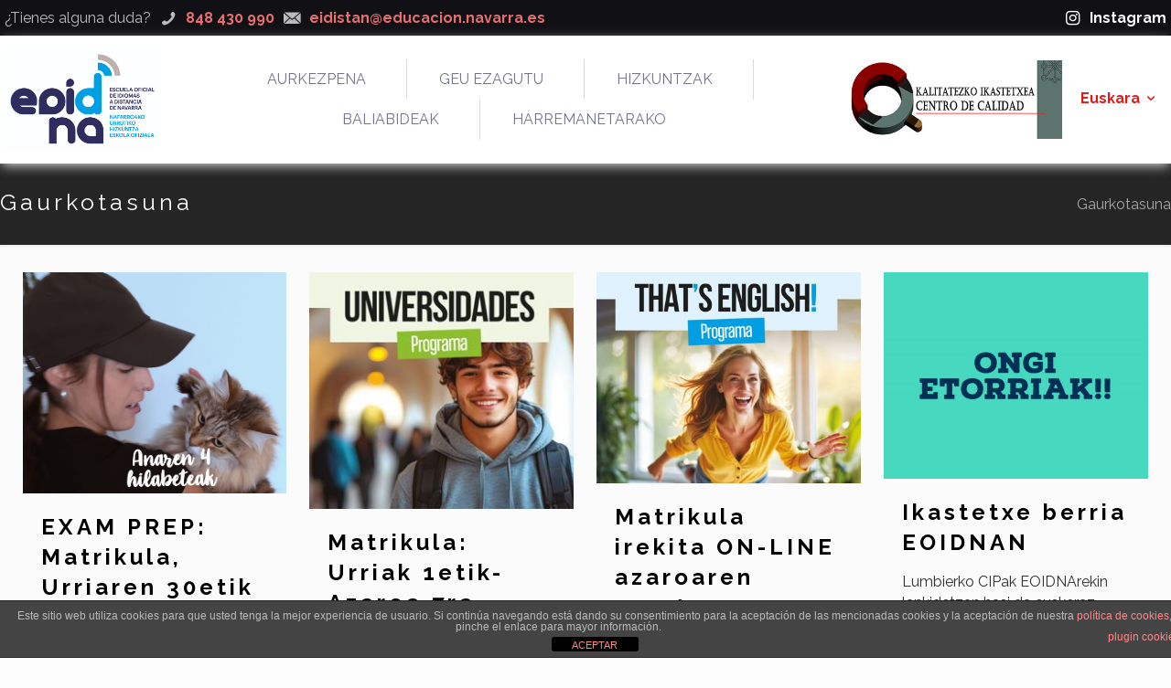

--- FILE ---
content_type: text/html; charset=UTF-8
request_url: https://eoidna.educacion.navarra.es/eu/gaurkotasuna/
body_size: 194979
content:
<!DOCTYPE html>
<html lang="eu" class="no-js " >

<head>

<meta charset="UTF-8" />
<style type="text/css" id="wpml-ls-inline-styles-additional-css">.wpml-ls-display{display:inline!important;}</style>
<meta name='robots' content='index, follow, max-image-preview:large, max-snippet:-1, max-video-preview:-1' />
<link rel="alternate" hreflang="es-es" href="https://eoidna.educacion.navarra.es/actualidad/" />
<link rel="alternate" hreflang="eu" href="https://eoidna.educacion.navarra.es/eu/gaurkotasuna/" />
<link rel="alternate" hreflang="x-default" href="https://eoidna.educacion.navarra.es/actualidad/" />
<meta name="keywords" content="idiomas distancia navara"/>
<meta name="description" content="Escuela Oficial de Idiomas a Distancia de Navarra"/>
<!-- Google tag (gtag.js) -->
<script async src="https://www.googletagmanager.com/gtag/js?id=G-3TPRM250E2"></script>
<script>
  window.dataLayer = window.dataLayer || [];
  function gtag(){dataLayer.push(arguments);}
  gtag('js', new Date());

  gtag('config', 'G-3TPRM250E2');
</script><meta name="format-detection" content="telephone=no">
<meta name="viewport" content="width=device-width, initial-scale=1, maximum-scale=1" />
<link rel="shortcut icon" href="https://eoidna.educacion.navarra.es/wp-content/uploads/2023/11/favicon.ico#6146" type="image/x-icon" />
<link rel="apple-touch-icon" href="https://eoidna.educacion.navarra.es/wp-content/uploads/2023/11/apple-touch-icon.png#6144" />
<meta name="theme-color" content="#ffffff" media="(prefers-color-scheme: light)">
<meta name="theme-color" content="#ffffff" media="(prefers-color-scheme: dark)">

	<!-- This site is optimized with the Yoast SEO plugin v19.13 - https://yoast.com/wordpress/plugins/seo/ -->
	<title>Gaurkotasuna - EOIDNA</title>
	<link rel="canonical" href="https://eoidna.educacion.navarra.es/eu/gaurkotasuna/" />
	<meta property="og:locale" content="en_US" />
	<meta property="og:type" content="article" />
	<meta property="og:title" content="Gaurkotasuna - EOIDNA" />
	<meta property="og:url" content="https://eoidna.educacion.navarra.es/eu/gaurkotasuna/" />
	<meta property="og:site_name" content="EOIDNA" />
	<meta name="twitter:card" content="summary_large_image" />
	<script type="application/ld+json" class="yoast-schema-graph">{"@context":"https://schema.org","@graph":[{"@type":["WebPage","CollectionPage"],"@id":"https://eoidna.educacion.navarra.es/eu/gaurkotasuna/","url":"https://eoidna.educacion.navarra.es/eu/gaurkotasuna/","name":"Gaurkotasuna - EOIDNA","isPartOf":{"@id":"https://eoidna.educacion.navarra.es/#website"},"datePublished":"2017-09-20T14:51:16+00:00","dateModified":"2017-12-20T16:02:57+00:00","breadcrumb":{"@id":"https://eoidna.educacion.navarra.es/eu/gaurkotasuna/#breadcrumb"},"inLanguage":"eu"},{"@type":"BreadcrumbList","@id":"https://eoidna.educacion.navarra.es/eu/gaurkotasuna/#breadcrumb","itemListElement":[{"@type":"ListItem","position":1,"name":"Home","item":"https://eoidna.educacion.navarra.es/eu/"},{"@type":"ListItem","position":2,"name":"Gaurkotasuna"}]},{"@type":"WebSite","@id":"https://eoidna.educacion.navarra.es/#website","url":"https://eoidna.educacion.navarra.es/","name":"EOIDNA","description":"Escuela Oficial de Idiomas a Distancia de Navarra","potentialAction":[{"@type":"SearchAction","target":{"@type":"EntryPoint","urlTemplate":"https://eoidna.educacion.navarra.es/?s={search_term_string}"},"query-input":"required name=search_term_string"}],"inLanguage":"eu"}]}</script>
	<!-- / Yoast SEO plugin. -->


<link rel='dns-prefetch' href='//widgetlogic.org' />
<link rel='dns-prefetch' href='//fonts.googleapis.com' />
<link rel='dns-prefetch' href='//s.w.org' />
<link rel="alternate" type="application/rss+xml" title="EOIDNA &raquo; Jarioa" href="https://eoidna.educacion.navarra.es/eu/feed/" />
<link rel="alternate" type="application/rss+xml" title="EOIDNA &raquo; Iruzkinen jarioa" href="https://eoidna.educacion.navarra.es/eu/comments/feed/" />
<script type="text/javascript">
window._wpemojiSettings = {"baseUrl":"https:\/\/s.w.org\/images\/core\/emoji\/13.1.0\/72x72\/","ext":".png","svgUrl":"https:\/\/s.w.org\/images\/core\/emoji\/13.1.0\/svg\/","svgExt":".svg","source":{"concatemoji":"https:\/\/eoidna.educacion.navarra.es\/wp-includes\/js\/wp-emoji-release.min.js?ver=5.9.12"}};
/*! This file is auto-generated */
!function(e,a,t){var n,r,o,i=a.createElement("canvas"),p=i.getContext&&i.getContext("2d");function s(e,t){var a=String.fromCharCode;p.clearRect(0,0,i.width,i.height),p.fillText(a.apply(this,e),0,0);e=i.toDataURL();return p.clearRect(0,0,i.width,i.height),p.fillText(a.apply(this,t),0,0),e===i.toDataURL()}function c(e){var t=a.createElement("script");t.src=e,t.defer=t.type="text/javascript",a.getElementsByTagName("head")[0].appendChild(t)}for(o=Array("flag","emoji"),t.supports={everything:!0,everythingExceptFlag:!0},r=0;r<o.length;r++)t.supports[o[r]]=function(e){if(!p||!p.fillText)return!1;switch(p.textBaseline="top",p.font="600 32px Arial",e){case"flag":return s([127987,65039,8205,9895,65039],[127987,65039,8203,9895,65039])?!1:!s([55356,56826,55356,56819],[55356,56826,8203,55356,56819])&&!s([55356,57332,56128,56423,56128,56418,56128,56421,56128,56430,56128,56423,56128,56447],[55356,57332,8203,56128,56423,8203,56128,56418,8203,56128,56421,8203,56128,56430,8203,56128,56423,8203,56128,56447]);case"emoji":return!s([10084,65039,8205,55357,56613],[10084,65039,8203,55357,56613])}return!1}(o[r]),t.supports.everything=t.supports.everything&&t.supports[o[r]],"flag"!==o[r]&&(t.supports.everythingExceptFlag=t.supports.everythingExceptFlag&&t.supports[o[r]]);t.supports.everythingExceptFlag=t.supports.everythingExceptFlag&&!t.supports.flag,t.DOMReady=!1,t.readyCallback=function(){t.DOMReady=!0},t.supports.everything||(n=function(){t.readyCallback()},a.addEventListener?(a.addEventListener("DOMContentLoaded",n,!1),e.addEventListener("load",n,!1)):(e.attachEvent("onload",n),a.attachEvent("onreadystatechange",function(){"complete"===a.readyState&&t.readyCallback()})),(n=t.source||{}).concatemoji?c(n.concatemoji):n.wpemoji&&n.twemoji&&(c(n.twemoji),c(n.wpemoji)))}(window,document,window._wpemojiSettings);
</script>
<style type="text/css">
img.wp-smiley,
img.emoji {
	display: inline !important;
	border: none !important;
	box-shadow: none !important;
	height: 1em !important;
	width: 1em !important;
	margin: 0 0.07em !important;
	vertical-align: -0.1em !important;
	background: none !important;
	padding: 0 !important;
}
</style>
	<link rel='stylesheet' id='wp-block-library-css'  href='https://eoidna.educacion.navarra.es/wp-includes/css/dist/block-library/style.min.css?ver=5.9.12' type='text/css' media='all' />
<link rel='stylesheet' id='block-widget-css'  href='https://eoidna.educacion.navarra.es/wp-content/plugins/widget-logic/block_widget/css/widget.css?ver=1725450769' type='text/css' media='all' />
<style id='global-styles-inline-css' type='text/css'>
body{--wp--preset--color--black: #000000;--wp--preset--color--cyan-bluish-gray: #abb8c3;--wp--preset--color--white: #ffffff;--wp--preset--color--pale-pink: #f78da7;--wp--preset--color--vivid-red: #cf2e2e;--wp--preset--color--luminous-vivid-orange: #ff6900;--wp--preset--color--luminous-vivid-amber: #fcb900;--wp--preset--color--light-green-cyan: #7bdcb5;--wp--preset--color--vivid-green-cyan: #00d084;--wp--preset--color--pale-cyan-blue: #8ed1fc;--wp--preset--color--vivid-cyan-blue: #0693e3;--wp--preset--color--vivid-purple: #9b51e0;--wp--preset--gradient--vivid-cyan-blue-to-vivid-purple: linear-gradient(135deg,rgba(6,147,227,1) 0%,rgb(155,81,224) 100%);--wp--preset--gradient--light-green-cyan-to-vivid-green-cyan: linear-gradient(135deg,rgb(122,220,180) 0%,rgb(0,208,130) 100%);--wp--preset--gradient--luminous-vivid-amber-to-luminous-vivid-orange: linear-gradient(135deg,rgba(252,185,0,1) 0%,rgba(255,105,0,1) 100%);--wp--preset--gradient--luminous-vivid-orange-to-vivid-red: linear-gradient(135deg,rgba(255,105,0,1) 0%,rgb(207,46,46) 100%);--wp--preset--gradient--very-light-gray-to-cyan-bluish-gray: linear-gradient(135deg,rgb(238,238,238) 0%,rgb(169,184,195) 100%);--wp--preset--gradient--cool-to-warm-spectrum: linear-gradient(135deg,rgb(74,234,220) 0%,rgb(151,120,209) 20%,rgb(207,42,186) 40%,rgb(238,44,130) 60%,rgb(251,105,98) 80%,rgb(254,248,76) 100%);--wp--preset--gradient--blush-light-purple: linear-gradient(135deg,rgb(255,206,236) 0%,rgb(152,150,240) 100%);--wp--preset--gradient--blush-bordeaux: linear-gradient(135deg,rgb(254,205,165) 0%,rgb(254,45,45) 50%,rgb(107,0,62) 100%);--wp--preset--gradient--luminous-dusk: linear-gradient(135deg,rgb(255,203,112) 0%,rgb(199,81,192) 50%,rgb(65,88,208) 100%);--wp--preset--gradient--pale-ocean: linear-gradient(135deg,rgb(255,245,203) 0%,rgb(182,227,212) 50%,rgb(51,167,181) 100%);--wp--preset--gradient--electric-grass: linear-gradient(135deg,rgb(202,248,128) 0%,rgb(113,206,126) 100%);--wp--preset--gradient--midnight: linear-gradient(135deg,rgb(2,3,129) 0%,rgb(40,116,252) 100%);--wp--preset--duotone--dark-grayscale: url('#wp-duotone-dark-grayscale');--wp--preset--duotone--grayscale: url('#wp-duotone-grayscale');--wp--preset--duotone--purple-yellow: url('#wp-duotone-purple-yellow');--wp--preset--duotone--blue-red: url('#wp-duotone-blue-red');--wp--preset--duotone--midnight: url('#wp-duotone-midnight');--wp--preset--duotone--magenta-yellow: url('#wp-duotone-magenta-yellow');--wp--preset--duotone--purple-green: url('#wp-duotone-purple-green');--wp--preset--duotone--blue-orange: url('#wp-duotone-blue-orange');--wp--preset--font-size--small: 13px;--wp--preset--font-size--medium: 20px;--wp--preset--font-size--large: 36px;--wp--preset--font-size--x-large: 42px;}.has-black-color{color: var(--wp--preset--color--black) !important;}.has-cyan-bluish-gray-color{color: var(--wp--preset--color--cyan-bluish-gray) !important;}.has-white-color{color: var(--wp--preset--color--white) !important;}.has-pale-pink-color{color: var(--wp--preset--color--pale-pink) !important;}.has-vivid-red-color{color: var(--wp--preset--color--vivid-red) !important;}.has-luminous-vivid-orange-color{color: var(--wp--preset--color--luminous-vivid-orange) !important;}.has-luminous-vivid-amber-color{color: var(--wp--preset--color--luminous-vivid-amber) !important;}.has-light-green-cyan-color{color: var(--wp--preset--color--light-green-cyan) !important;}.has-vivid-green-cyan-color{color: var(--wp--preset--color--vivid-green-cyan) !important;}.has-pale-cyan-blue-color{color: var(--wp--preset--color--pale-cyan-blue) !important;}.has-vivid-cyan-blue-color{color: var(--wp--preset--color--vivid-cyan-blue) !important;}.has-vivid-purple-color{color: var(--wp--preset--color--vivid-purple) !important;}.has-black-background-color{background-color: var(--wp--preset--color--black) !important;}.has-cyan-bluish-gray-background-color{background-color: var(--wp--preset--color--cyan-bluish-gray) !important;}.has-white-background-color{background-color: var(--wp--preset--color--white) !important;}.has-pale-pink-background-color{background-color: var(--wp--preset--color--pale-pink) !important;}.has-vivid-red-background-color{background-color: var(--wp--preset--color--vivid-red) !important;}.has-luminous-vivid-orange-background-color{background-color: var(--wp--preset--color--luminous-vivid-orange) !important;}.has-luminous-vivid-amber-background-color{background-color: var(--wp--preset--color--luminous-vivid-amber) !important;}.has-light-green-cyan-background-color{background-color: var(--wp--preset--color--light-green-cyan) !important;}.has-vivid-green-cyan-background-color{background-color: var(--wp--preset--color--vivid-green-cyan) !important;}.has-pale-cyan-blue-background-color{background-color: var(--wp--preset--color--pale-cyan-blue) !important;}.has-vivid-cyan-blue-background-color{background-color: var(--wp--preset--color--vivid-cyan-blue) !important;}.has-vivid-purple-background-color{background-color: var(--wp--preset--color--vivid-purple) !important;}.has-black-border-color{border-color: var(--wp--preset--color--black) !important;}.has-cyan-bluish-gray-border-color{border-color: var(--wp--preset--color--cyan-bluish-gray) !important;}.has-white-border-color{border-color: var(--wp--preset--color--white) !important;}.has-pale-pink-border-color{border-color: var(--wp--preset--color--pale-pink) !important;}.has-vivid-red-border-color{border-color: var(--wp--preset--color--vivid-red) !important;}.has-luminous-vivid-orange-border-color{border-color: var(--wp--preset--color--luminous-vivid-orange) !important;}.has-luminous-vivid-amber-border-color{border-color: var(--wp--preset--color--luminous-vivid-amber) !important;}.has-light-green-cyan-border-color{border-color: var(--wp--preset--color--light-green-cyan) !important;}.has-vivid-green-cyan-border-color{border-color: var(--wp--preset--color--vivid-green-cyan) !important;}.has-pale-cyan-blue-border-color{border-color: var(--wp--preset--color--pale-cyan-blue) !important;}.has-vivid-cyan-blue-border-color{border-color: var(--wp--preset--color--vivid-cyan-blue) !important;}.has-vivid-purple-border-color{border-color: var(--wp--preset--color--vivid-purple) !important;}.has-vivid-cyan-blue-to-vivid-purple-gradient-background{background: var(--wp--preset--gradient--vivid-cyan-blue-to-vivid-purple) !important;}.has-light-green-cyan-to-vivid-green-cyan-gradient-background{background: var(--wp--preset--gradient--light-green-cyan-to-vivid-green-cyan) !important;}.has-luminous-vivid-amber-to-luminous-vivid-orange-gradient-background{background: var(--wp--preset--gradient--luminous-vivid-amber-to-luminous-vivid-orange) !important;}.has-luminous-vivid-orange-to-vivid-red-gradient-background{background: var(--wp--preset--gradient--luminous-vivid-orange-to-vivid-red) !important;}.has-very-light-gray-to-cyan-bluish-gray-gradient-background{background: var(--wp--preset--gradient--very-light-gray-to-cyan-bluish-gray) !important;}.has-cool-to-warm-spectrum-gradient-background{background: var(--wp--preset--gradient--cool-to-warm-spectrum) !important;}.has-blush-light-purple-gradient-background{background: var(--wp--preset--gradient--blush-light-purple) !important;}.has-blush-bordeaux-gradient-background{background: var(--wp--preset--gradient--blush-bordeaux) !important;}.has-luminous-dusk-gradient-background{background: var(--wp--preset--gradient--luminous-dusk) !important;}.has-pale-ocean-gradient-background{background: var(--wp--preset--gradient--pale-ocean) !important;}.has-electric-grass-gradient-background{background: var(--wp--preset--gradient--electric-grass) !important;}.has-midnight-gradient-background{background: var(--wp--preset--gradient--midnight) !important;}.has-small-font-size{font-size: var(--wp--preset--font-size--small) !important;}.has-medium-font-size{font-size: var(--wp--preset--font-size--medium) !important;}.has-large-font-size{font-size: var(--wp--preset--font-size--large) !important;}.has-x-large-font-size{font-size: var(--wp--preset--font-size--x-large) !important;}
</style>
<link rel='stylesheet' id='front-estilos-css'  href='https://eoidna.educacion.navarra.es/wp-content/plugins/asesor-cookies-para-la-ley-en-espana/html/front/estilos.css?ver=5.9.12' type='text/css' media='all' />
<link rel='stylesheet' id='contact-form-7-css'  href='https://eoidna.educacion.navarra.es/wp-content/plugins/contact-form-7/includes/css/styles.css?ver=5.6.4' type='text/css' media='all' />
<link rel='stylesheet' id='cms-navigation-style-base-css'  href='https://eoidna.educacion.navarra.es/wp-content/plugins/wpml-cms-nav/res/css/cms-navigation-base.css?ver=1.5.6' type='text/css' media='screen' />
<link rel='stylesheet' id='cms-navigation-style-css'  href='https://eoidna.educacion.navarra.es/wp-content/plugins/wpml-cms-nav/res/css/cms-navigation.css?ver=1.5.6' type='text/css' media='screen' />
<link rel='stylesheet' id='mfn-be-css'  href='https://eoidna.educacion.navarra.es/wp-content/themes/betheme/css/be.css?ver=27.5.11' type='text/css' media='all' />
<link rel='stylesheet' id='mfn-animations-css'  href='https://eoidna.educacion.navarra.es/wp-content/themes/betheme/assets/animations/animations.min.css?ver=27.5.11' type='text/css' media='all' />
<link rel='stylesheet' id='mfn-font-awesome-css'  href='https://eoidna.educacion.navarra.es/wp-content/themes/betheme/fonts/fontawesome/fontawesome.css?ver=27.5.11' type='text/css' media='all' />
<link rel='stylesheet' id='mfn-jplayer-css'  href='https://eoidna.educacion.navarra.es/wp-content/themes/betheme/assets/jplayer/css/jplayer.blue.monday.min.css?ver=27.5.11' type='text/css' media='all' />
<link rel='stylesheet' id='mfn-responsive-css'  href='https://eoidna.educacion.navarra.es/wp-content/themes/betheme/css/responsive.css?ver=27.5.11' type='text/css' media='all' />
<link rel='stylesheet' id='mfn-fonts-css'  href='https://fonts.googleapis.com/css?family=Raleway%3A1%2C100%2C300%2C400%2C400italic%2C500%2C700%7CPoppins%3A1%2C100%2C300%2C400%2C400italic%2C500%2C700&#038;display=swap&#038;ver=5.9.12' type='text/css' media='all' />
<style id='mfn-dynamic-inline-css' type='text/css'>
html{background-color:#FCFCFC}#Wrapper,#Content,.mfn-popup .mfn-popup-content,.mfn-off-canvas-sidebar .mfn-off-canvas-content-wrapper,.mfn-cart-holder,.mfn-header-login,#Top_bar .search_wrapper,#Top_bar .top_bar_right .mfn-live-search-box,.column_livesearch .mfn-live-search-wrapper,.column_livesearch .mfn-live-search-box{background-color:#fbfbfb}.layout-boxed.mfn-bebuilder-header.mfn-ui #Wrapper .mfn-only-sample-content{background-color:#fbfbfb}body:not(.template-slider) #Header{min-height:0px}body.header-below:not(.template-slider) #Header{padding-top:0px}#Footer .widgets_wrapper{padding:60px 0}.has-search-overlay.search-overlay-opened #search-overlay{background-color:rgba(0,0,0,0.6)}.elementor-page.elementor-default #Content .the_content .section_wrapper{max-width:100%}.elementor-page.elementor-default #Content .section.the_content{width:100%}.elementor-page.elementor-default #Content .section_wrapper .the_content_wrapper{margin-left:0;margin-right:0;width:100%}body,span.date_label,.timeline_items li h3 span,input[type="date"],input[type="text"],input[type="password"],input[type="tel"],input[type="email"],input[type="url"],textarea,select,.offer_li .title h3,.mfn-menu-item-megamenu{font-family:"Raleway",-apple-system,BlinkMacSystemFont,"Segoe UI",Roboto,Oxygen-Sans,Ubuntu,Cantarell,"Helvetica Neue",sans-serif}.lead,.big{font-family:"Poppins",-apple-system,BlinkMacSystemFont,"Segoe UI",Roboto,Oxygen-Sans,Ubuntu,Cantarell,"Helvetica Neue",sans-serif}#menu > ul > li > a,#overlay-menu ul li a{font-family:"Raleway",-apple-system,BlinkMacSystemFont,"Segoe UI",Roboto,Oxygen-Sans,Ubuntu,Cantarell,"Helvetica Neue",sans-serif}#Subheader .title{font-family:"Raleway",-apple-system,BlinkMacSystemFont,"Segoe UI",Roboto,Oxygen-Sans,Ubuntu,Cantarell,"Helvetica Neue",sans-serif}h1,h2,h3,h4,.text-logo #logo{font-family:"Raleway",-apple-system,BlinkMacSystemFont,"Segoe UI",Roboto,Oxygen-Sans,Ubuntu,Cantarell,"Helvetica Neue",sans-serif}h5,h6{font-family:"Raleway",-apple-system,BlinkMacSystemFont,"Segoe UI",Roboto,Oxygen-Sans,Ubuntu,Cantarell,"Helvetica Neue",sans-serif}blockquote{font-family:"Raleway",-apple-system,BlinkMacSystemFont,"Segoe UI",Roboto,Oxygen-Sans,Ubuntu,Cantarell,"Helvetica Neue",sans-serif}.chart_box .chart .num,.counter .desc_wrapper .number-wrapper,.how_it_works .image .number,.pricing-box .plan-header .price,.quick_fact .number-wrapper,.woocommerce .product div.entry-summary .price{font-family:"Raleway",-apple-system,BlinkMacSystemFont,"Segoe UI",Roboto,Oxygen-Sans,Ubuntu,Cantarell,"Helvetica Neue",sans-serif}body,.mfn-menu-item-megamenu{font-size:16px;line-height:23px;font-weight:400;letter-spacing:0px}.lead,.big{font-size:18px;line-height:28px;font-weight:400;letter-spacing:0px}#menu > ul > li > a,#overlay-menu ul li a{font-size:14px;font-weight:400;letter-spacing:4px}#overlay-menu ul li a{line-height:21px}#Subheader .title{font-size:25px;line-height:25px;font-weight:400;letter-spacing:4px}h1,.text-logo #logo{font-size:25px;line-height:25px;font-weight:400;letter-spacing:0px}h2{font-size:44px;line-height:44px;font-weight:400;letter-spacing:4px}h3,.woocommerce ul.products li.product h3,.woocommerce #customer_login h2{font-size:30px;line-height:32px;font-weight:400;letter-spacing:2px}h4,.woocommerce .woocommerce-order-details__title,.woocommerce .wc-bacs-bank-details-heading,.woocommerce .woocommerce-customer-details h2{font-size:24px;line-height:28px;font-weight:700;letter-spacing:4px}h5{font-size:18px;line-height:22px;font-weight:700;letter-spacing:2px}h6{font-size:15px;line-height:19px;font-weight:700;letter-spacing:0px}#Intro .intro-title{font-size:70px;line-height:70px;font-weight:400;letter-spacing:0px}@media only screen and (min-width:768px) and (max-width:959px){body,.mfn-menu-item-megamenu{font-size:14px;line-height:20px;font-weight:400;letter-spacing:0px}.lead,.big{font-size:15px;line-height:24px;font-weight:400;letter-spacing:0px}#menu > ul > li > a,#overlay-menu ul li a{font-size:13px;font-weight:400;letter-spacing:3px}#overlay-menu ul li a{line-height:19.5px}#Subheader .title{font-size:21px;line-height:21px;font-weight:400;letter-spacing:3px}h1,.text-logo #logo{font-size:21px;line-height:21px;font-weight:400;letter-spacing:0px}h2{font-size:37px;line-height:37px;font-weight:400;letter-spacing:3px}h3,.woocommerce ul.products li.product h3,.woocommerce #customer_login h2{font-size:26px;line-height:27px;font-weight:400;letter-spacing:2px}h4,.woocommerce .woocommerce-order-details__title,.woocommerce .wc-bacs-bank-details-heading,.woocommerce .woocommerce-customer-details h2{font-size:20px;line-height:24px;font-weight:700;letter-spacing:3px}h5{font-size:15px;line-height:19px;font-weight:700;letter-spacing:2px}h6{font-size:13px;line-height:19px;font-weight:700;letter-spacing:0px}#Intro .intro-title{font-size:60px;line-height:60px;font-weight:400;letter-spacing:0px}blockquote{font-size:15px}.chart_box .chart .num{font-size:45px;line-height:45px}.counter .desc_wrapper .number-wrapper{font-size:45px;line-height:45px}.counter .desc_wrapper .title{font-size:14px;line-height:18px}.faq .question .title{font-size:14px}.fancy_heading .title{font-size:38px;line-height:38px}.offer .offer_li .desc_wrapper .title h3{font-size:32px;line-height:32px}.offer_thumb_ul li.offer_thumb_li .desc_wrapper .title h3{font-size:32px;line-height:32px}.pricing-box .plan-header h2{font-size:27px;line-height:27px}.pricing-box .plan-header .price > span{font-size:40px;line-height:40px}.pricing-box .plan-header .price sup.currency{font-size:18px;line-height:18px}.pricing-box .plan-header .price sup.period{font-size:14px;line-height:14px}.quick_fact .number-wrapper{font-size:80px;line-height:80px}.trailer_box .desc h2{font-size:27px;line-height:27px}.widget > h3{font-size:17px;line-height:20px}}@media only screen and (min-width:480px) and (max-width:767px){body,.mfn-menu-item-megamenu{font-size:13px;line-height:19px;font-weight:400;letter-spacing:0px}.lead,.big{font-size:14px;line-height:21px;font-weight:400;letter-spacing:0px}#menu > ul > li > a,#overlay-menu ul li a{font-size:13px;font-weight:400;letter-spacing:3px}#overlay-menu ul li a{line-height:19.5px}#Subheader .title{font-size:19px;line-height:19px;font-weight:400;letter-spacing:3px}h1,.text-logo #logo{font-size:19px;line-height:19px;font-weight:400;letter-spacing:0px}h2{font-size:33px;line-height:33px;font-weight:400;letter-spacing:3px}h3,.woocommerce ul.products li.product h3,.woocommerce #customer_login h2{font-size:23px;line-height:24px;font-weight:400;letter-spacing:2px}h4,.woocommerce .woocommerce-order-details__title,.woocommerce .wc-bacs-bank-details-heading,.woocommerce .woocommerce-customer-details h2{font-size:18px;line-height:21px;font-weight:700;letter-spacing:3px}h5{font-size:14px;line-height:19px;font-weight:700;letter-spacing:2px}h6{font-size:13px;line-height:19px;font-weight:700;letter-spacing:0px}#Intro .intro-title{font-size:53px;line-height:53px;font-weight:400;letter-spacing:0px}blockquote{font-size:14px}.chart_box .chart .num{font-size:40px;line-height:40px}.counter .desc_wrapper .number-wrapper{font-size:40px;line-height:40px}.counter .desc_wrapper .title{font-size:13px;line-height:16px}.faq .question .title{font-size:13px}.fancy_heading .title{font-size:34px;line-height:34px}.offer .offer_li .desc_wrapper .title h3{font-size:28px;line-height:28px}.offer_thumb_ul li.offer_thumb_li .desc_wrapper .title h3{font-size:28px;line-height:28px}.pricing-box .plan-header h2{font-size:24px;line-height:24px}.pricing-box .plan-header .price > span{font-size:34px;line-height:34px}.pricing-box .plan-header .price sup.currency{font-size:16px;line-height:16px}.pricing-box .plan-header .price sup.period{font-size:13px;line-height:13px}.quick_fact .number-wrapper{font-size:70px;line-height:70px}.trailer_box .desc h2{font-size:24px;line-height:24px}.widget > h3{font-size:16px;line-height:19px}}@media only screen and (max-width:479px){body,.mfn-menu-item-megamenu{font-size:13px;line-height:19px;font-weight:400;letter-spacing:0px}.lead,.big{font-size:13px;line-height:19px;font-weight:400;letter-spacing:0px}#menu > ul > li > a,#overlay-menu ul li a{font-size:13px;font-weight:400;letter-spacing:2px}#overlay-menu ul li a{line-height:19.5px}#Subheader .title{font-size:15px;line-height:19px;font-weight:400;letter-spacing:2px}h1,.text-logo #logo{font-size:15px;line-height:19px;font-weight:400;letter-spacing:0px}h2{font-size:26px;line-height:26px;font-weight:400;letter-spacing:2px}h3,.woocommerce ul.products li.product h3,.woocommerce #customer_login h2{font-size:18px;line-height:19px;font-weight:400;letter-spacing:1px}h4,.woocommerce .woocommerce-order-details__title,.woocommerce .wc-bacs-bank-details-heading,.woocommerce .woocommerce-customer-details h2{font-size:14px;line-height:19px;font-weight:700;letter-spacing:2px}h5{font-size:13px;line-height:19px;font-weight:700;letter-spacing:1px}h6{font-size:13px;line-height:19px;font-weight:700;letter-spacing:0px}#Intro .intro-title{font-size:42px;line-height:42px;font-weight:400;letter-spacing:0px}blockquote{font-size:13px}.chart_box .chart .num{font-size:35px;line-height:35px}.counter .desc_wrapper .number-wrapper{font-size:35px;line-height:35px}.counter .desc_wrapper .title{font-size:13px;line-height:26px}.faq .question .title{font-size:13px}.fancy_heading .title{font-size:30px;line-height:30px}.offer .offer_li .desc_wrapper .title h3{font-size:26px;line-height:26px}.offer_thumb_ul li.offer_thumb_li .desc_wrapper .title h3{font-size:26px;line-height:26px}.pricing-box .plan-header h2{font-size:21px;line-height:21px}.pricing-box .plan-header .price > span{font-size:32px;line-height:32px}.pricing-box .plan-header .price sup.currency{font-size:14px;line-height:14px}.pricing-box .plan-header .price sup.period{font-size:13px;line-height:13px}.quick_fact .number-wrapper{font-size:60px;line-height:60px}.trailer_box .desc h2{font-size:21px;line-height:21px}.widget > h3{font-size:15px;line-height:18px}}.with_aside .sidebar.columns{width:23%}.with_aside .sections_group{width:77%}.aside_both .sidebar.columns{width:18%}.aside_both .sidebar.sidebar-1{margin-left:-82%}.aside_both .sections_group{width:64%;margin-left:18%}@media only screen and (min-width:1240px){#Wrapper,.with_aside .content_wrapper{max-width:1500px}body.layout-boxed.mfn-header-scrolled .mfn-header-tmpl.mfn-sticky-layout-width{max-width:1500px;left:0;right:0;margin-left:auto;margin-right:auto}body.layout-boxed:not(.mfn-header-scrolled) .mfn-header-tmpl.mfn-header-layout-width,body.layout-boxed .mfn-header-tmpl.mfn-header-layout-width:not(.mfn-hasSticky){max-width:1500px;left:0;right:0;margin-left:auto;margin-right:auto}body.layout-boxed.mfn-bebuilder-header.mfn-ui .mfn-only-sample-content{max-width:1500px;margin-left:auto;margin-right:auto}.section_wrapper,.container{max-width:1480px}.layout-boxed.header-boxed #Top_bar.is-sticky{max-width:1500px}}@media only screen and (max-width:767px){#Wrapper{max-width:calc(100% - 67px)}.content_wrapper .section_wrapper,.container,.four.columns .widget-area{max-width:550px !important;padding-left:33px;padding-right:33px}}body{--mfn-button-font-family:inherit;--mfn-button-font-size:16px;--mfn-button-font-weight:400;--mfn-button-font-style:inherit;--mfn-button-letter-spacing:0px;--mfn-button-padding:16px 20px 16px 20px;--mfn-button-border-width:0;--mfn-button-border-radius:;--mfn-button-gap:10px;--mfn-button-transition:0.2s;--mfn-button-color:#747474;--mfn-button-color-hover:#747474;--mfn-button-bg:#f7f7f7;--mfn-button-bg-hover:#eaeaea;--mfn-button-border-color:transparent;--mfn-button-border-color-hover:transparent;--mfn-button-icon-color:#747474;--mfn-button-icon-color-hover:#747474;--mfn-button-box-shadow:unset;--mfn-button-theme-color:#ffffff;--mfn-button-theme-color-hover:#ffffff;--mfn-button-theme-bg:#000000;--mfn-button-theme-bg-hover:#000000;--mfn-button-theme-border-color:transparent;--mfn-button-theme-border-color-hover:transparent;--mfn-button-theme-icon-color:#ffffff;--mfn-button-theme-icon-color-hover:#ffffff;--mfn-button-theme-box-shadow:unset;--mfn-button-shop-color:#ffffff;--mfn-button-shop-color-hover:#ffffff;--mfn-button-shop-bg:#000000;--mfn-button-shop-bg-hover:#000000;--mfn-button-shop-border-color:transparent;--mfn-button-shop-border-color-hover:transparent;--mfn-button-shop-icon-color:#626262;--mfn-button-shop-icon-color-hover:#626262;--mfn-button-shop-box-shadow:unset;--mfn-button-action-color:#747474;--mfn-button-action-color-hover:#747474;--mfn-button-action-bg:#f7f7f7;--mfn-button-action-bg-hover:#eaeaea;--mfn-button-action-border-color:transparent;--mfn-button-action-border-color-hover:transparent;--mfn-button-action-icon-color:#626262;--mfn-button-action-icon-color-hover:#626262;--mfn-button-action-box-shadow:unset}@media only screen and (max-width:959px){body{}}@media only screen and (max-width:768px){body{}}#Top_bar #logo,.header-fixed #Top_bar #logo,.header-plain #Top_bar #logo,.header-transparent #Top_bar #logo{height:100px;line-height:100px;padding:15px 0}.logo-overflow #Top_bar:not(.is-sticky) .logo{height:130px}#Top_bar .menu > li > a{padding:35px 0}.menu-highlight:not(.header-creative) #Top_bar .menu > li > a{margin:40px 0}.header-plain:not(.menu-highlight) #Top_bar .menu > li > a span:not(.description){line-height:130px}.header-fixed #Top_bar .menu > li > a{padding:50px 0}@media only screen and (max-width:767px){.mobile-header-mini #Top_bar #logo{height:50px!important;line-height:50px!important;margin:5px 0}}#Top_bar #logo img.svg{width:100px}.image_frame,.wp-caption{border-width:0px}.alert{border-radius:0px}#Top_bar .top_bar_right .top-bar-right-input input{width:200px}.mfn-live-search-box .mfn-live-search-list{max-height:300px}#Side_slide{right:-250px;width:250px}#Side_slide.left{left:-250px}.blog-teaser li .desc-wrapper .desc{background-position-y:-1px}.mfn-free-delivery-info{--mfn-free-delivery-bar:#000000;--mfn-free-delivery-bg:rgba(0,0,0,0.1);--mfn-free-delivery-achieved:#000000}@media only screen and ( max-width:767px ){}@media only screen and (min-width:1240px){body:not(.header-simple) #Top_bar #menu{display:block!important}.tr-menu #Top_bar #menu{background:none!important}#Top_bar .menu > li > ul.mfn-megamenu > li{float:left}#Top_bar .menu > li > ul.mfn-megamenu > li.mfn-megamenu-cols-1{width:100%}#Top_bar .menu > li > ul.mfn-megamenu > li.mfn-megamenu-cols-2{width:50%}#Top_bar .menu > li > ul.mfn-megamenu > li.mfn-megamenu-cols-3{width:33.33%}#Top_bar .menu > li > ul.mfn-megamenu > li.mfn-megamenu-cols-4{width:25%}#Top_bar .menu > li > ul.mfn-megamenu > li.mfn-megamenu-cols-5{width:20%}#Top_bar .menu > li > ul.mfn-megamenu > li.mfn-megamenu-cols-6{width:16.66%}#Top_bar .menu > li > ul.mfn-megamenu > li > ul{display:block!important;position:inherit;left:auto;top:auto;border-width:0 1px 0 0}#Top_bar .menu > li > ul.mfn-megamenu > li:last-child > ul{border:0}#Top_bar .menu > li > ul.mfn-megamenu > li > ul li{width:auto}#Top_bar .menu > li > ul.mfn-megamenu a.mfn-megamenu-title{text-transform:uppercase;font-weight:400;background:none}#Top_bar .menu > li > ul.mfn-megamenu a .menu-arrow{display:none}.menuo-right #Top_bar .menu > li > ul.mfn-megamenu{left:0;width:98%!important;margin:0 1%;padding:20px 0}.menuo-right #Top_bar .menu > li > ul.mfn-megamenu-bg{box-sizing:border-box}#Top_bar .menu > li > ul.mfn-megamenu-bg{padding:20px 166px 20px 20px;background-repeat:no-repeat;background-position:right bottom}.rtl #Top_bar .menu > li > ul.mfn-megamenu-bg{padding-left:166px;padding-right:20px;background-position:left bottom}#Top_bar .menu > li > ul.mfn-megamenu-bg > li{background:none}#Top_bar .menu > li > ul.mfn-megamenu-bg > li a{border:none}#Top_bar .menu > li > ul.mfn-megamenu-bg > li > ul{background:none!important;-webkit-box-shadow:0 0 0 0;-moz-box-shadow:0 0 0 0;box-shadow:0 0 0 0}.mm-vertical #Top_bar .container{position:relative}.mm-vertical #Top_bar .top_bar_left{position:static}.mm-vertical #Top_bar .menu > li ul{box-shadow:0 0 0 0 transparent!important;background-image:none}.mm-vertical #Top_bar .menu > li > ul.mfn-megamenu{padding:20px 0}.mm-vertical.header-plain #Top_bar .menu > li > ul.mfn-megamenu{width:100%!important;margin:0}.mm-vertical #Top_bar .menu > li > ul.mfn-megamenu > li{display:table-cell;float:none!important;width:10%;padding:0 15px;border-right:1px solid rgba(0,0,0,0.05)}.mm-vertical #Top_bar .menu > li > ul.mfn-megamenu > li:last-child{border-right-width:0}.mm-vertical #Top_bar .menu > li > ul.mfn-megamenu > li.hide-border{border-right-width:0}.mm-vertical #Top_bar .menu > li > ul.mfn-megamenu > li a{border-bottom-width:0;padding:9px 15px;line-height:120%}.mm-vertical #Top_bar .menu > li > ul.mfn-megamenu a.mfn-megamenu-title{font-weight:700}.rtl .mm-vertical #Top_bar .menu > li > ul.mfn-megamenu > li:first-child{border-right-width:0}.rtl .mm-vertical #Top_bar .menu > li > ul.mfn-megamenu > li:last-child{border-right-width:1px}body.header-shop #Top_bar #menu{display:flex!important;background-color:transparent}.header-shop #Top_bar.is-sticky .top_bar_row_second{display:none}.header-plain:not(.menuo-right) #Header .top_bar_left{width:auto!important}.header-stack.header-center #Top_bar #menu{display:inline-block!important}.header-simple #Top_bar #menu{display:none;height:auto;width:300px;bottom:auto;top:100%;right:1px;position:absolute;margin:0}.header-simple #Header a.responsive-menu-toggle{display:block;right:10px}.header-simple #Top_bar #menu > ul{width:100%;float:left}.header-simple #Top_bar #menu ul li{width:100%;padding-bottom:0;border-right:0;position:relative}.header-simple #Top_bar #menu ul li a{padding:0 20px;margin:0;display:block;height:auto;line-height:normal;border:none}.header-simple #Top_bar #menu ul li a:not(.menu-toggle):after{display:none}.header-simple #Top_bar #menu ul li a span{border:none;line-height:44px;display:inline;padding:0}.header-simple #Top_bar #menu ul li.submenu .menu-toggle{display:block;position:absolute;right:0;top:0;width:44px;height:44px;line-height:44px;font-size:30px;font-weight:300;text-align:center;cursor:pointer;color:#444;opacity:0.33;transform:unset}.header-simple #Top_bar #menu ul li.submenu .menu-toggle:after{content:"+";position:static}.header-simple #Top_bar #menu ul li.hover > .menu-toggle:after{content:"-"}.header-simple #Top_bar #menu ul li.hover a{border-bottom:0}.header-simple #Top_bar #menu ul.mfn-megamenu li .menu-toggle{display:none}.header-simple #Top_bar #menu ul li ul{position:relative!important;left:0!important;top:0;padding:0;margin:0!important;width:auto!important;background-image:none}.header-simple #Top_bar #menu ul li ul li{width:100%!important;display:block;padding:0}.header-simple #Top_bar #menu ul li ul li a{padding:0 20px 0 30px}.header-simple #Top_bar #menu ul li ul li a .menu-arrow{display:none}.header-simple #Top_bar #menu ul li ul li a span{padding:0}.header-simple #Top_bar #menu ul li ul li a span:after{display:none!important}.header-simple #Top_bar .menu > li > ul.mfn-megamenu a.mfn-megamenu-title{text-transform:uppercase;font-weight:400}.header-simple #Top_bar .menu > li > ul.mfn-megamenu > li > ul{display:block!important;position:inherit;left:auto;top:auto}.header-simple #Top_bar #menu ul li ul li ul{border-left:0!important;padding:0;top:0}.header-simple #Top_bar #menu ul li ul li ul li a{padding:0 20px 0 40px}.rtl.header-simple #Top_bar #menu{left:1px;right:auto}.rtl.header-simple #Top_bar a.responsive-menu-toggle{left:10px;right:auto}.rtl.header-simple #Top_bar #menu ul li.submenu .menu-toggle{left:0;right:auto}.rtl.header-simple #Top_bar #menu ul li ul{left:auto!important;right:0!important}.rtl.header-simple #Top_bar #menu ul li ul li a{padding:0 30px 0 20px}.rtl.header-simple #Top_bar #menu ul li ul li ul li a{padding:0 40px 0 20px}.menu-highlight #Top_bar .menu > li{margin:0 2px}.menu-highlight:not(.header-creative) #Top_bar .menu > li > a{padding:0;-webkit-border-radius:5px;border-radius:5px}.menu-highlight #Top_bar .menu > li > a:after{display:none}.menu-highlight #Top_bar .menu > li > a span:not(.description){line-height:50px}.menu-highlight #Top_bar .menu > li > a span.description{display:none}.menu-highlight.header-stack #Top_bar .menu > li > a{margin:10px 0!important}.menu-highlight.header-stack #Top_bar .menu > li > a span:not(.description){line-height:40px}.menu-highlight.header-simple #Top_bar #menu ul li,.menu-highlight.header-creative #Top_bar #menu ul li{margin:0}.menu-highlight.header-simple #Top_bar #menu ul li > a,.menu-highlight.header-creative #Top_bar #menu ul li > a{-webkit-border-radius:0;border-radius:0}.menu-highlight:not(.header-fixed):not(.header-simple) #Top_bar.is-sticky .menu > li > a{margin:10px 0!important;padding:5px 0!important}.menu-highlight:not(.header-fixed):not(.header-simple) #Top_bar.is-sticky .menu > li > a span{line-height:30px!important}.header-modern.menu-highlight.menuo-right .menu_wrapper{margin-right:20px}.menu-line-below #Top_bar .menu > li > a:not(.menu-toggle):after{top:auto;bottom:-4px}.menu-line-below #Top_bar.is-sticky .menu > li > a:not(.menu-toggle):after{top:auto;bottom:-4px}.menu-line-below-80 #Top_bar:not(.is-sticky) .menu > li > a:not(.menu-toggle):after{height:4px;left:10%;top:50%;margin-top:20px;width:80%}.menu-line-below-80-1 #Top_bar:not(.is-sticky) .menu > li > a:not(.menu-toggle):after{height:1px;left:10%;top:50%;margin-top:20px;width:80%}.menu-link-color #Top_bar .menu > li > a:not(.menu-toggle):after{display:none!important}.menu-arrow-top #Top_bar .menu > li > a:after{background:none repeat scroll 0 0 rgba(0,0,0,0)!important;border-color:#ccc transparent transparent;border-style:solid;border-width:7px 7px 0;display:block;height:0;left:50%;margin-left:-7px;top:0!important;width:0}.menu-arrow-top #Top_bar.is-sticky .menu > li > a:after{top:0!important}.menu-arrow-bottom #Top_bar .menu > li > a:after{background:none!important;border-color:transparent transparent #ccc;border-style:solid;border-width:0 7px 7px;display:block;height:0;left:50%;margin-left:-7px;top:auto;bottom:0;width:0}.menu-arrow-bottom #Top_bar.is-sticky .menu > li > a:after{top:auto;bottom:0}.menuo-no-borders #Top_bar .menu > li > a span{border-width:0!important}.menuo-no-borders #Header_creative #Top_bar .menu > li > a span{border-bottom-width:0}.menuo-no-borders.header-plain #Top_bar a#header_cart,.menuo-no-borders.header-plain #Top_bar a#search_button,.menuo-no-borders.header-plain #Top_bar .wpml-languages,.menuo-no-borders.header-plain #Top_bar a.action_button{border-width:0}.menuo-right #Top_bar .menu_wrapper{float:right}.menuo-right.header-stack:not(.header-center) #Top_bar .menu_wrapper{margin-right:150px}body.header-creative{padding-left:50px}body.header-creative.header-open{padding-left:250px}body.error404,body.under-construction,body.elementor-maintenance-mode,body.template-blank,body.under-construction.header-rtl.header-creative.header-open{padding-left:0!important;padding-right:0!important}.header-creative.footer-fixed #Footer,.header-creative.footer-sliding #Footer,.header-creative.footer-stick #Footer.is-sticky{box-sizing:border-box;padding-left:50px}.header-open.footer-fixed #Footer,.header-open.footer-sliding #Footer,.header-creative.footer-stick #Footer.is-sticky{padding-left:250px}.header-rtl.header-creative.footer-fixed #Footer,.header-rtl.header-creative.footer-sliding #Footer,.header-rtl.header-creative.footer-stick #Footer.is-sticky{padding-left:0;padding-right:50px}.header-rtl.header-open.footer-fixed #Footer,.header-rtl.header-open.footer-sliding #Footer,.header-rtl.header-creative.footer-stick #Footer.is-sticky{padding-right:250px}#Header_creative{background-color:#fff;position:fixed;width:250px;height:100%;left:-200px;top:0;z-index:9002;-webkit-box-shadow:2px 0 4px 2px rgba(0,0,0,.15);box-shadow:2px 0 4px 2px rgba(0,0,0,.15)}#Header_creative .container{width:100%}#Header_creative .creative-wrapper{opacity:0;margin-right:50px}#Header_creative a.creative-menu-toggle{display:block;width:34px;height:34px;line-height:34px;font-size:22px;text-align:center;position:absolute;top:10px;right:8px;border-radius:3px}.admin-bar #Header_creative a.creative-menu-toggle{top:42px}#Header_creative #Top_bar{position:static;width:100%}#Header_creative #Top_bar .top_bar_left{width:100%!important;float:none}#Header_creative #Top_bar .logo{float:none;text-align:center;margin:15px 0}#Header_creative #Top_bar #menu{background-color:transparent}#Header_creative #Top_bar .menu_wrapper{float:none;margin:0 0 30px}#Header_creative #Top_bar .menu > li{width:100%;float:none;position:relative}#Header_creative #Top_bar .menu > li > a{padding:0;text-align:center}#Header_creative #Top_bar .menu > li > a:after{display:none}#Header_creative #Top_bar .menu > li > a span{border-right:0;border-bottom-width:1px;line-height:38px}#Header_creative #Top_bar .menu li ul{left:100%;right:auto;top:0;box-shadow:2px 2px 2px 0 rgba(0,0,0,0.03);-webkit-box-shadow:2px 2px 2px 0 rgba(0,0,0,0.03)}#Header_creative #Top_bar .menu > li > ul.mfn-megamenu{margin:0;width:700px!important}#Header_creative #Top_bar .menu > li > ul.mfn-megamenu > li > ul{left:0}#Header_creative #Top_bar .menu li ul li a{padding-top:9px;padding-bottom:8px}#Header_creative #Top_bar .menu li ul li ul{top:0}#Header_creative #Top_bar .menu > li > a span.description{display:block;font-size:13px;line-height:28px!important;clear:both}.menuo-arrows #Top_bar .menu > li.submenu > a > span:after{content:unset!important}#Header_creative #Top_bar .top_bar_right{width:100%!important;float:left;height:auto;margin-bottom:35px;text-align:center;padding:0 20px;top:0;-webkit-box-sizing:border-box;-moz-box-sizing:border-box;box-sizing:border-box}#Header_creative #Top_bar .top_bar_right:before{content:none}#Header_creative #Top_bar .top_bar_right .top_bar_right_wrapper{flex-wrap:wrap;justify-content:center}#Header_creative #Top_bar .top_bar_right .top-bar-right-icon,#Header_creative #Top_bar .top_bar_right .wpml-languages,#Header_creative #Top_bar .top_bar_right .top-bar-right-button,#Header_creative #Top_bar .top_bar_right .top-bar-right-input{min-height:30px;margin:5px}#Header_creative #Top_bar .search_wrapper{left:100%;top:auto}#Header_creative #Top_bar .banner_wrapper{display:block;text-align:center}#Header_creative #Top_bar .banner_wrapper img{max-width:100%;height:auto;display:inline-block}#Header_creative #Action_bar{display:none;position:absolute;bottom:0;top:auto;clear:both;padding:0 20px;box-sizing:border-box}#Header_creative #Action_bar .contact_details{width:100%;text-align:center;margin-bottom:20px}#Header_creative #Action_bar .contact_details li{padding:0}#Header_creative #Action_bar .social{float:none;text-align:center;padding:5px 0 15px}#Header_creative #Action_bar .social li{margin-bottom:2px}#Header_creative #Action_bar .social-menu{float:none;text-align:center}#Header_creative #Action_bar .social-menu li{border-color:rgba(0,0,0,.1)}#Header_creative .social li a{color:rgba(0,0,0,.5)}#Header_creative .social li a:hover{color:#000}#Header_creative .creative-social{position:absolute;bottom:10px;right:0;width:50px}#Header_creative .creative-social li{display:block;float:none;width:100%;text-align:center;margin-bottom:5px}.header-creative .fixed-nav.fixed-nav-prev{margin-left:50px}.header-creative.header-open .fixed-nav.fixed-nav-prev{margin-left:250px}.menuo-last #Header_creative #Top_bar .menu li.last ul{top:auto;bottom:0}.header-open #Header_creative{left:0}.header-open #Header_creative .creative-wrapper{opacity:1;margin:0!important}.header-open #Header_creative .creative-menu-toggle,.header-open #Header_creative .creative-social{display:none}.header-open #Header_creative #Action_bar{display:block}body.header-rtl.header-creative{padding-left:0;padding-right:50px}.header-rtl #Header_creative{left:auto;right:-200px}.header-rtl #Header_creative .creative-wrapper{margin-left:50px;margin-right:0}.header-rtl #Header_creative a.creative-menu-toggle{left:8px;right:auto}.header-rtl #Header_creative .creative-social{left:0;right:auto}.header-rtl #Footer #back_to_top.sticky{right:125px}.header-rtl #popup_contact{right:70px}.header-rtl #Header_creative #Top_bar .menu li ul{left:auto;right:100%}.header-rtl #Header_creative #Top_bar .search_wrapper{left:auto;right:100%}.header-rtl .fixed-nav.fixed-nav-prev{margin-left:0!important}.header-rtl .fixed-nav.fixed-nav-next{margin-right:50px}body.header-rtl.header-creative.header-open{padding-left:0;padding-right:250px!important}.header-rtl.header-open #Header_creative{left:auto;right:0}.header-rtl.header-open #Footer #back_to_top.sticky{right:325px}.header-rtl.header-open #popup_contact{right:270px}.header-rtl.header-open .fixed-nav.fixed-nav-next{margin-right:250px}#Header_creative.active{left:-1px}.header-rtl #Header_creative.active{left:auto;right:-1px}#Header_creative.active .creative-wrapper{opacity:1;margin:0}.header-creative .vc_row[data-vc-full-width]{padding-left:50px}.header-creative.header-open .vc_row[data-vc-full-width]{padding-left:250px}.header-open .vc_parallax .vc_parallax-inner{left:auto;width:calc(100% - 250px)}.header-open.header-rtl .vc_parallax .vc_parallax-inner{left:0;right:auto}#Header_creative.scroll{height:100%;overflow-y:auto}#Header_creative.scroll:not(.dropdown) .menu li ul{display:none!important}#Header_creative.scroll #Action_bar{position:static}#Header_creative.dropdown{outline:none}#Header_creative.dropdown #Top_bar .menu_wrapper{float:left;width:100%}#Header_creative.dropdown #Top_bar #menu ul li{position:relative;float:left}#Header_creative.dropdown #Top_bar #menu ul li a:not(.menu-toggle):after{display:none}#Header_creative.dropdown #Top_bar #menu ul li a span{line-height:38px;padding:0}#Header_creative.dropdown #Top_bar #menu ul li.submenu .menu-toggle{display:block;position:absolute;right:0;top:0;width:38px;height:38px;line-height:38px;font-size:26px;font-weight:300;text-align:center;cursor:pointer;color:#444;opacity:0.33;z-index:203}#Header_creative.dropdown #Top_bar #menu ul li.submenu .menu-toggle:after{content:"+";position:static}#Header_creative.dropdown #Top_bar #menu ul li.hover > .menu-toggle:after{content:"-"}#Header_creative.dropdown #Top_bar #menu ul.sub-menu li:not(:last-of-type) a{border-bottom:0}#Header_creative.dropdown #Top_bar #menu ul.mfn-megamenu li .menu-toggle{display:none}#Header_creative.dropdown #Top_bar #menu ul li ul{position:relative!important;left:0!important;top:0;padding:0;margin-left:0!important;width:auto!important;background-image:none}#Header_creative.dropdown #Top_bar #menu ul li ul li{width:100%!important}#Header_creative.dropdown #Top_bar #menu ul li ul li a{padding:0 10px;text-align:center}#Header_creative.dropdown #Top_bar #menu ul li ul li a .menu-arrow{display:none}#Header_creative.dropdown #Top_bar #menu ul li ul li a span{padding:0}#Header_creative.dropdown #Top_bar #menu ul li ul li a span:after{display:none!important}#Header_creative.dropdown #Top_bar .menu > li > ul.mfn-megamenu a.mfn-megamenu-title{text-transform:uppercase;font-weight:400}#Header_creative.dropdown #Top_bar .menu > li > ul.mfn-megamenu > li > ul{display:block!important;position:inherit;left:auto;top:auto}#Header_creative.dropdown #Top_bar #menu ul li ul li ul{border-left:0!important;padding:0;top:0}#Header_creative{transition:left .5s ease-in-out,right .5s ease-in-out}#Header_creative .creative-wrapper{transition:opacity .5s ease-in-out,margin 0s ease-in-out .5s}#Header_creative.active .creative-wrapper{transition:opacity .5s ease-in-out,margin 0s ease-in-out}}@media only screen and (min-width:1240px){#Top_bar.is-sticky{position:fixed!important;width:100%;left:0;top:-60px;height:60px;z-index:701;background:#fff;opacity:.97;-webkit-box-shadow:0 2px 5px 0 rgba(0,0,0,0.1);-moz-box-shadow:0 2px 5px 0 rgba(0,0,0,0.1);box-shadow:0 2px 5px 0 rgba(0,0,0,0.1)}.layout-boxed.header-boxed #Top_bar.is-sticky{left:50%;-webkit-transform:translateX(-50%);transform:translateX(-50%)}#Top_bar.is-sticky .top_bar_left,#Top_bar.is-sticky .top_bar_right,#Top_bar.is-sticky .top_bar_right:before{background:none;box-shadow:unset}#Top_bar.is-sticky .logo{width:auto;margin:0 30px 0 20px;padding:0}#Top_bar.is-sticky #logo,#Top_bar.is-sticky .custom-logo-link{padding:5px 0!important;height:50px!important;line-height:50px!important}.logo-no-sticky-padding #Top_bar.is-sticky #logo{height:60px!important;line-height:60px!important}#Top_bar.is-sticky #logo img.logo-main{display:none}#Top_bar.is-sticky #logo img.logo-sticky{display:inline;max-height:35px}.logo-sticky-width-auto #Top_bar.is-sticky #logo img.logo-sticky{width:auto}#Top_bar.is-sticky .menu_wrapper{clear:none}#Top_bar.is-sticky .menu_wrapper .menu > li > a{padding:15px 0}#Top_bar.is-sticky .menu > li > a,#Top_bar.is-sticky .menu > li > a span{line-height:30px}#Top_bar.is-sticky .menu > li > a:after{top:auto;bottom:-4px}#Top_bar.is-sticky .menu > li > a span.description{display:none}#Top_bar.is-sticky .secondary_menu_wrapper,#Top_bar.is-sticky .banner_wrapper{display:none}.header-overlay #Top_bar.is-sticky{display:none}.sticky-dark #Top_bar.is-sticky,.sticky-dark #Top_bar.is-sticky #menu{background:rgba(0,0,0,.8)}.sticky-dark #Top_bar.is-sticky .menu > li:not(.current-menu-item) > a{color:#fff}.sticky-dark #Top_bar.is-sticky .top_bar_right .top-bar-right-icon{color:rgba(255,255,255,.9)}.sticky-dark #Top_bar.is-sticky .top_bar_right .top-bar-right-icon svg .path{stroke:rgba(255,255,255,.9)}.sticky-dark #Top_bar.is-sticky .wpml-languages a.active,.sticky-dark #Top_bar.is-sticky .wpml-languages ul.wpml-lang-dropdown{background:rgba(0,0,0,0.1);border-color:rgba(0,0,0,0.1)}.sticky-white #Top_bar.is-sticky,.sticky-white #Top_bar.is-sticky #menu{background:rgba(255,255,255,.8)}.sticky-white #Top_bar.is-sticky .menu > li:not(.current-menu-item) > a{color:#222}.sticky-white #Top_bar.is-sticky .top_bar_right .top-bar-right-icon{color:rgba(0,0,0,.8)}.sticky-white #Top_bar.is-sticky .top_bar_right .top-bar-right-icon svg .path{stroke:rgba(0,0,0,.8)}.sticky-white #Top_bar.is-sticky .wpml-languages a.active,.sticky-white #Top_bar.is-sticky .wpml-languages ul.wpml-lang-dropdown{background:rgba(255,255,255,0.1);border-color:rgba(0,0,0,0.1)}}@media only screen and (min-width:768px) and (max-width:1240px){.header_placeholder{height:0!important}}@media only screen and (max-width:1239px){#Top_bar #menu{display:none;height:auto;width:300px;bottom:auto;top:100%;right:1px;position:absolute;margin:0}#Top_bar a.responsive-menu-toggle{display:block}#Top_bar #menu > ul{width:100%;float:left}#Top_bar #menu ul li{width:100%;padding-bottom:0;border-right:0;position:relative}#Top_bar #menu ul li a{padding:0 25px;margin:0;display:block;height:auto;line-height:normal;border:none}#Top_bar #menu ul li a:not(.menu-toggle):after{display:none}#Top_bar #menu ul li a span{border:none;line-height:44px;display:inline;padding:0}#Top_bar #menu ul li a span.description{margin:0 0 0 5px}#Top_bar #menu ul li.submenu .menu-toggle{display:block;position:absolute;right:15px;top:0;width:44px;height:44px;line-height:44px;font-size:30px;font-weight:300;text-align:center;cursor:pointer;color:#444;opacity:0.33;transform:unset}#Top_bar #menu ul li.submenu .menu-toggle:after{content:"+";position:static}#Top_bar #menu ul li.hover > .menu-toggle:after{content:"-"}#Top_bar #menu ul li.hover a{border-bottom:0}#Top_bar #menu ul li a span:after{display:none!important}#Top_bar #menu ul.mfn-megamenu li .menu-toggle{display:none}.menuo-arrows.keyboard-support #Top_bar .menu > li.submenu > a:not(.menu-toggle):after,.menuo-arrows:not(.keyboard-support) #Top_bar .menu > li.submenu > a:not(.menu-toggle)::after{display:none !important}#Top_bar #menu ul li ul{position:relative!important;left:0!important;top:0;padding:0;margin-left:0!important;width:auto!important;background-image:none!important;box-shadow:0 0 0 0 transparent!important;-webkit-box-shadow:0 0 0 0 transparent!important}#Top_bar #menu ul li ul li{width:100%!important}#Top_bar #menu ul li ul li a{padding:0 20px 0 35px}#Top_bar #menu ul li ul li a .menu-arrow{display:none}#Top_bar #menu ul li ul li a span{padding:0}#Top_bar #menu ul li ul li a span:after{display:none!important}#Top_bar .menu > li > ul.mfn-megamenu a.mfn-megamenu-title{text-transform:uppercase;font-weight:400}#Top_bar .menu > li > ul.mfn-megamenu > li > ul{display:block!important;position:inherit;left:auto;top:auto}#Top_bar #menu ul li ul li ul{border-left:0!important;padding:0;top:0}#Top_bar #menu ul li ul li ul li a{padding:0 20px 0 45px}#Header #menu > ul > li.current-menu-item > a,#Header #menu > ul > li.current_page_item > a,#Header #menu > ul > li.current-menu-parent > a,#Header #menu > ul > li.current-page-parent > a,#Header #menu > ul > li.current-menu-ancestor > a,#Header #menu > ul > li.current_page_ancestor > a{background:rgba(0,0,0,.02)}.rtl #Top_bar #menu{left:1px;right:auto}.rtl #Top_bar a.responsive-menu-toggle{left:20px;right:auto}.rtl #Top_bar #menu ul li.submenu .menu-toggle{left:15px;right:auto;border-left:none;border-right:1px solid #eee;transform:unset}.rtl #Top_bar #menu ul li ul{left:auto!important;right:0!important}.rtl #Top_bar #menu ul li ul li a{padding:0 30px 0 20px}.rtl #Top_bar #menu ul li ul li ul li a{padding:0 40px 0 20px}.header-stack .menu_wrapper a.responsive-menu-toggle{position:static!important;margin:11px 0!important}.header-stack .menu_wrapper #menu{left:0;right:auto}.rtl.header-stack #Top_bar #menu{left:auto;right:0}.admin-bar #Header_creative{top:32px}.header-creative.layout-boxed{padding-top:85px}.header-creative.layout-full-width #Wrapper{padding-top:60px}#Header_creative{position:fixed;width:100%;left:0!important;top:0;z-index:1001}#Header_creative .creative-wrapper{display:block!important;opacity:1!important}#Header_creative .creative-menu-toggle,#Header_creative .creative-social{display:none!important;opacity:1!important}#Header_creative #Top_bar{position:static;width:100%}#Header_creative #Top_bar .one{display:flex}#Header_creative #Top_bar #logo,#Header_creative #Top_bar .custom-logo-link{height:50px;line-height:50px;padding:5px 0}#Header_creative #Top_bar #logo img.logo-sticky{max-height:40px!important}#Header_creative #logo img.logo-main{display:none}#Header_creative #logo img.logo-sticky{display:inline-block}.logo-no-sticky-padding #Header_creative #Top_bar #logo{height:60px;line-height:60px;padding:0}.logo-no-sticky-padding #Header_creative #Top_bar #logo img.logo-sticky{max-height:60px!important}#Header_creative #Action_bar{display:none}#Header_creative #Top_bar .top_bar_right:before{content:none}#Header_creative.scroll{overflow:visible!important}}body{--mfn-clients-tiles-hover:#000000;--mfn-icon-box-icon:#000000;--mfn-sliding-box-bg:#000000;--mfn-woo-body-color:#303030;--mfn-woo-heading-color:#303030;--mfn-woo-themecolor:#000000;--mfn-woo-bg-themecolor:#000000;--mfn-woo-border-themecolor:#000000}#Header_wrapper,#Intro{background-color:#000119}#Subheader{background-color:rgba(37,37,37,1)}.header-classic #Action_bar,.header-fixed #Action_bar,.header-plain #Action_bar,.header-split #Action_bar,.header-shop #Action_bar,.header-shop-split #Action_bar,.header-stack #Action_bar{background-color:#252525}#Sliding-top{background-color:#ffffff}#Sliding-top a.sliding-top-control{border-right-color:#ffffff}#Sliding-top.st-center a.sliding-top-control,#Sliding-top.st-left a.sliding-top-control{border-top-color:#ffffff}#Footer{background-color:#ffffff}.grid .post-item,.masonry:not(.tiles) .post-item,.photo2 .post .post-desc-wrapper{background-color:transparent}.portfolio_group .portfolio-item .desc{background-color:transparent}.woocommerce ul.products li.product,.shop_slider .shop_slider_ul li .item_wrapper .desc{background-color:transparent}body,ul.timeline_items,.icon_box a .desc,.icon_box a:hover .desc,.feature_list ul li a,.list_item a,.list_item a:hover,.widget_recent_entries ul li a,.flat_box a,.flat_box a:hover,.story_box .desc,.content_slider.carousel  ul li a .title,.content_slider.flat.description ul li .desc,.content_slider.flat.description ul li a .desc,.post-nav.minimal a i{color:#303030}.lead,.big{color:#2e2e2e}.post-nav.minimal a svg{fill:#303030}.themecolor,.opening_hours .opening_hours_wrapper li span,.fancy_heading_icon .icon_top,.fancy_heading_arrows .icon-right-dir,.fancy_heading_arrows .icon-left-dir,.fancy_heading_line .title,.button-love a.mfn-love,.format-link .post-title .icon-link,.pager-single > span,.pager-single a:hover,.widget_meta ul,.widget_pages ul,.widget_rss ul,.widget_mfn_recent_comments ul li:after,.widget_archive ul,.widget_recent_comments ul li:after,.widget_nav_menu ul,.woocommerce ul.products li.product .price,.shop_slider .shop_slider_ul li .item_wrapper .price,.woocommerce-page ul.products li.product .price,.widget_price_filter .price_label .from,.widget_price_filter .price_label .to,.woocommerce ul.product_list_widget li .quantity .amount,.woocommerce .product div.entry-summary .price,.woocommerce .product .woocommerce-variation-price .price,.woocommerce .star-rating span,#Error_404 .error_pic i,.style-simple #Filters .filters_wrapper ul li a:hover,.style-simple #Filters .filters_wrapper ul li.current-cat a,.style-simple .quick_fact .title,.mfn-cart-holder .mfn-ch-content .mfn-ch-product .woocommerce-Price-amount,.woocommerce .comment-form-rating p.stars a:before,.wishlist .wishlist-row .price,.search-results .search-item .post-product-price,.progress_icons.transparent .progress_icon.themebg{color:#000000}.mfn-wish-button.loved:not(.link) .path{fill:#000000;stroke:#000000}.themebg,#comments .commentlist > li .reply a.comment-reply-link,#Filters .filters_wrapper ul li a:hover,#Filters .filters_wrapper ul li.current-cat a,.fixed-nav .arrow,.offer_thumb .slider_pagination a:before,.offer_thumb .slider_pagination a.selected:after,.pager .pages a:hover,.pager .pages a.active,.pager .pages span.page-numbers.current,.pager-single span:after,.portfolio_group.exposure .portfolio-item .desc-inner .line,.Recent_posts ul li .desc:after,.Recent_posts ul li .photo .c,.slider_pagination a.selected,.slider_pagination .slick-active a,.slider_pagination a.selected:after,.slider_pagination .slick-active a:after,.testimonials_slider .slider_images,.testimonials_slider .slider_images a:after,.testimonials_slider .slider_images:before,#Top_bar .header-cart-count,#Top_bar .header-wishlist-count,.mfn-footer-stickymenu ul li a .header-wishlist-count,.mfn-footer-stickymenu ul li a .header-cart-count,.widget_categories ul,.widget_mfn_menu ul li a:hover,.widget_mfn_menu ul li.current-menu-item:not(.current-menu-ancestor) > a,.widget_mfn_menu ul li.current_page_item:not(.current_page_ancestor) > a,.widget_product_categories ul,.widget_recent_entries ul li:after,.woocommerce-account table.my_account_orders .order-number a,.woocommerce-MyAccount-navigation ul li.is-active a,.style-simple .accordion .question:after,.style-simple .faq .question:after,.style-simple .icon_box .desc_wrapper .title:before,.style-simple #Filters .filters_wrapper ul li a:after,.style-simple .trailer_box:hover .desc,.tp-bullets.simplebullets.round .bullet.selected,.tp-bullets.simplebullets.round .bullet.selected:after,.tparrows.default,.tp-bullets.tp-thumbs .bullet.selected:after{background-color:#000000}.Latest_news ul li .photo,.Recent_posts.blog_news ul li .photo,.style-simple .opening_hours .opening_hours_wrapper li label,.style-simple .timeline_items li:hover h3,.style-simple .timeline_items li:nth-child(even):hover h3,.style-simple .timeline_items li:hover .desc,.style-simple .timeline_items li:nth-child(even):hover,.style-simple .offer_thumb .slider_pagination a.selected{border-color:#000000}a{color:#de1b18}a:hover{color:#931e02}*::-moz-selection{background-color:#0095eb;color:white}*::selection{background-color:#0095eb;color:white}.blockquote p.author span,.counter .desc_wrapper .title,.article_box .desc_wrapper p,.team .desc_wrapper p.subtitle,.pricing-box .plan-header p.subtitle,.pricing-box .plan-header .price sup.period,.chart_box p,.fancy_heading .inside,.fancy_heading_line .slogan,.post-meta,.post-meta a,.post-footer,.post-footer a span.label,.pager .pages a,.button-love a .label,.pager-single a,#comments .commentlist > li .comment-author .says,.fixed-nav .desc .date,.filters_buttons li.label,.Recent_posts ul li a .desc .date,.widget_recent_entries ul li .post-date,.tp_recent_tweets .twitter_time,.widget_price_filter .price_label,.shop-filters .woocommerce-result-count,.woocommerce ul.product_list_widget li .quantity,.widget_shopping_cart ul.product_list_widget li dl,.product_meta .posted_in,.woocommerce .shop_table .product-name .variation > dd,.shipping-calculator-button:after,.shop_slider .shop_slider_ul li .item_wrapper .price del,.woocommerce .product .entry-summary .woocommerce-product-rating .woocommerce-review-link,.woocommerce .product.style-default .entry-summary .product_meta .tagged_as,.woocommerce .tagged_as,.wishlist .sku_wrapper,.woocommerce .column_product_rating .woocommerce-review-link,.woocommerce #reviews #comments ol.commentlist li .comment-text p.meta .woocommerce-review__verified,.woocommerce #reviews #comments ol.commentlist li .comment-text p.meta .woocommerce-review__dash,.woocommerce #reviews #comments ol.commentlist li .comment-text p.meta .woocommerce-review__published-date,.testimonials_slider .testimonials_slider_ul li .author span,.testimonials_slider .testimonials_slider_ul li .author span a,.Latest_news ul li .desc_footer,.share-simple-wrapper .icons a{color:#a8a8a8}h1,h1 a,h1 a:hover,.text-logo #logo{color:#000000}h2,h2 a,h2 a:hover{color:#000000}h3,h3 a,h3 a:hover{color:#000000}h4,h4 a,h4 a:hover,.style-simple .sliding_box .desc_wrapper h4{color:#000000}h5,h5 a,h5 a:hover{color:#000000}h6,h6 a,h6 a:hover,a.content_link .title{color:#000000}.woocommerce #customer_login h2{color:#000000} .woocommerce .woocommerce-order-details__title,.woocommerce .wc-bacs-bank-details-heading,.woocommerce .woocommerce-customer-details h2,.woocommerce #respond .comment-reply-title,.woocommerce #reviews #comments ol.commentlist li .comment-text p.meta .woocommerce-review__author{color:#000000} .dropcap,.highlight:not(.highlight_image){background-color:#000000}a.mfn-link{color:#656B6F}a.mfn-link-2 span,a:hover.mfn-link-2 span:before,a.hover.mfn-link-2 span:before,a.mfn-link-5 span,a.mfn-link-8:after,a.mfn-link-8:before{background:#252525}a:hover.mfn-link{color:#252525}a.mfn-link-2 span:before,a:hover.mfn-link-4:before,a:hover.mfn-link-4:after,a.hover.mfn-link-4:before,a.hover.mfn-link-4:after,a.mfn-link-5:before,a.mfn-link-7:after,a.mfn-link-7:before{background:#000000}a.mfn-link-6:before{border-bottom-color:#000000}a.mfn-link svg .path{stroke:#252525}.column_column ul,.column_column ol,.the_content_wrapper:not(.is-elementor) ul,.the_content_wrapper:not(.is-elementor) ol{color:#303030}hr.hr_color,.hr_color hr,.hr_dots span{color:#000000;background:#000000}.hr_zigzag i{color:#000000}.highlight-left:after,.highlight-right:after{background:#000000}@media only screen and (max-width:767px){.highlight-left .wrap:first-child,.highlight-right .wrap:last-child{background:#000000}}#Header .top_bar_left,.header-classic #Top_bar,.header-plain #Top_bar,.header-stack #Top_bar,.header-split #Top_bar,.header-shop #Top_bar,.header-shop-split #Top_bar,.header-fixed #Top_bar,.header-below #Top_bar,#Header_creative,#Top_bar #menu,.sticky-tb-color #Top_bar.is-sticky{background-color:#ffffff}#Top_bar .wpml-languages a.active,#Top_bar .wpml-languages ul.wpml-lang-dropdown{background-color:#ffffff}#Top_bar .top_bar_right:before{background-color:#e3e3e3}#Header .top_bar_right{background-color:#f5f5f5}#Top_bar .top_bar_right .top-bar-right-icon,#Top_bar .top_bar_right .top-bar-right-icon svg .path{color:#444444;stroke:#444444}#Top_bar .menu > li > a,#Top_bar #menu ul li.submenu .menu-toggle{color:#252525}#Top_bar .menu > li.current-menu-item > a,#Top_bar .menu > li.current_page_item > a,#Top_bar .menu > li.current-menu-parent > a,#Top_bar .menu > li.current-page-parent > a,#Top_bar .menu > li.current-menu-ancestor > a,#Top_bar .menu > li.current-page-ancestor > a,#Top_bar .menu > li.current_page_ancestor > a,#Top_bar .menu > li.hover > a{color:#000000}#Top_bar .menu > li a:not(.menu-toggle):after{background:#000000}.menuo-arrows #Top_bar .menu > li.submenu > a > span:not(.description)::after{border-top-color:#252525}#Top_bar .menu > li.current-menu-item.submenu > a > span:not(.description)::after,#Top_bar .menu > li.current_page_item.submenu > a > span:not(.description)::after,#Top_bar .menu > li.current-menu-parent.submenu > a > span:not(.description)::after,#Top_bar .menu > li.current-page-parent.submenu > a > span:not(.description)::after,#Top_bar .menu > li.current-menu-ancestor.submenu > a > span:not(.description)::after,#Top_bar .menu > li.current-page-ancestor.submenu > a > span:not(.description)::after,#Top_bar .menu > li.current_page_ancestor.submenu > a > span:not(.description)::after,#Top_bar .menu > li.hover.submenu > a > span:not(.description)::after{border-top-color:#000000}.menu-highlight #Top_bar #menu > ul > li.current-menu-item > a,.menu-highlight #Top_bar #menu > ul > li.current_page_item > a,.menu-highlight #Top_bar #menu > ul > li.current-menu-parent > a,.menu-highlight #Top_bar #menu > ul > li.current-page-parent > a,.menu-highlight #Top_bar #menu > ul > li.current-menu-ancestor > a,.menu-highlight #Top_bar #menu > ul > li.current-page-ancestor > a,.menu-highlight #Top_bar #menu > ul > li.current_page_ancestor > a,.menu-highlight #Top_bar #menu > ul > li.hover > a{background:#F2F2F2}.menu-arrow-bottom #Top_bar .menu > li > a:after{border-bottom-color:#000000}.menu-arrow-top #Top_bar .menu > li > a:after{border-top-color:#000000}.header-plain #Top_bar .menu > li.current-menu-item > a,.header-plain #Top_bar .menu > li.current_page_item > a,.header-plain #Top_bar .menu > li.current-menu-parent > a,.header-plain #Top_bar .menu > li.current-page-parent > a,.header-plain #Top_bar .menu > li.current-menu-ancestor > a,.header-plain #Top_bar .menu > li.current-page-ancestor > a,.header-plain #Top_bar .menu > li.current_page_ancestor > a,.header-plain #Top_bar .menu > li.hover > a,.header-plain #Top_bar .wpml-languages:hover,.header-plain #Top_bar .wpml-languages ul.wpml-lang-dropdown{background:#F2F2F2;color:#000000}.header-plain #Top_bar .top_bar_right .top-bar-right-icon:hover{background:#F2F2F2}.header-plain #Top_bar,.header-plain #Top_bar .menu > li > a span:not(.description),.header-plain #Top_bar .top_bar_right .top-bar-right-icon,.header-plain #Top_bar .top_bar_right .top-bar-right-button,.header-plain #Top_bar .top_bar_right .top-bar-right-input,.header-plain #Top_bar .wpml-languages{border-color:#f2f2f2}#Top_bar .menu > li ul{background-color:#F2F2F2}#Top_bar .menu > li ul li a{color:#5f5f5f}#Top_bar .menu > li ul li a:hover,#Top_bar .menu > li ul li.hover > a{color:#2e2e2e}.overlay-menu-toggle{color:#252525 !important;background:transparent}#Overlay{background:rgba(43,43,43,0.95)}#overlay-menu ul li a,.header-overlay .overlay-menu-toggle.focus{color:#ffffff}#overlay-menu ul li.current-menu-item > a,#overlay-menu ul li.current_page_item > a,#overlay-menu ul li.current-menu-parent > a,#overlay-menu ul li.current-page-parent > a,#overlay-menu ul li.current-menu-ancestor > a,#overlay-menu ul li.current-page-ancestor > a,#overlay-menu ul li.current_page_ancestor > a{color:#B1DCFB}#Top_bar .responsive-menu-toggle,#Header_creative .creative-menu-toggle,#Header_creative .responsive-menu-toggle{color:#252525;background:transparent}.mfn-footer-stickymenu{background-color:#ffffff}.mfn-footer-stickymenu ul li a,.mfn-footer-stickymenu ul li a .path{color:#444444;stroke:#444444}#Side_slide{background-color:#191919;border-color:#191919}#Side_slide,#Side_slide #menu ul li.submenu .menu-toggle,#Side_slide .search-wrapper input.field,#Side_slide a:not(.button){color:#A6A6A6}#Side_slide .extras .extras-wrapper a svg .path{stroke:#A6A6A6}#Side_slide #menu ul li.hover > .menu-toggle,#Side_slide a.active,#Side_slide a:not(.button):hover{color:#FFFFFF}#Side_slide .extras .extras-wrapper a:hover svg .path{stroke:#FFFFFF}#Side_slide #menu ul li.current-menu-item > a,#Side_slide #menu ul li.current_page_item > a,#Side_slide #menu ul li.current-menu-parent > a,#Side_slide #menu ul li.current-page-parent > a,#Side_slide #menu ul li.current-menu-ancestor > a,#Side_slide #menu ul li.current-page-ancestor > a,#Side_slide #menu ul li.current_page_ancestor > a,#Side_slide #menu ul li.hover > a,#Side_slide #menu ul li:hover > a{color:#FFFFFF}#Action_bar .contact_details{color:#bbbbbb}#Action_bar .contact_details a{color:#ee8585}#Action_bar .contact_details a:hover{color:#bd0808}#Action_bar .social li a,#Header_creative .social li a,#Action_bar:not(.creative) .social-menu a{color:#bbbbbb}#Action_bar .social li a:hover,#Header_creative .social li a:hover,#Action_bar:not(.creative) .social-menu a:hover{color:#FFFFFF}#Subheader .title{color:#ffffff}#Subheader ul.breadcrumbs li,#Subheader ul.breadcrumbs li a{color:rgba(255,255,255,0.6)}.mfn-footer,.mfn-footer .widget_recent_entries ul li a{color:#adacae}.mfn-footer a:not(.button,.icon_bar,.mfn-btn,.mfn-option-btn){color:#ffffff}.mfn-footer a:not(.button,.icon_bar,.mfn-btn,.mfn-option-btn):hover{color:#df1b1b}.mfn-footer h1,.mfn-footer h1 a,.mfn-footer h1 a:hover,.mfn-footer h2,.mfn-footer h2 a,.mfn-footer h2 a:hover,.mfn-footer h3,.mfn-footer h3 a,.mfn-footer h3 a:hover,.mfn-footer h4,.mfn-footer h4 a,.mfn-footer h4 a:hover,.mfn-footer h5,.mfn-footer h5 a,.mfn-footer h5 a:hover,.mfn-footer h6,.mfn-footer h6 a,.mfn-footer h6 a:hover{color:#3d3a41}.mfn-footer .themecolor,.mfn-footer .widget_meta ul,.mfn-footer .widget_pages ul,.mfn-footer .widget_rss ul,.mfn-footer .widget_mfn_recent_comments ul li:after,.mfn-footer .widget_archive ul,.mfn-footer .widget_recent_comments ul li:after,.mfn-footer .widget_nav_menu ul,.mfn-footer .widget_price_filter .price_label .from,.mfn-footer .widget_price_filter .price_label .to,.mfn-footer .star-rating span{color:#6b666f}.mfn-footer .themebg,.mfn-footer .widget_categories ul,.mfn-footer .Recent_posts ul li .desc:after,.mfn-footer .Recent_posts ul li .photo .c,.mfn-footer .widget_recent_entries ul li:after,.mfn-footer .widget_mfn_menu ul li a:hover,.mfn-footer .widget_product_categories ul{background-color:#6b666f}.mfn-footer .Recent_posts ul li a .desc .date,.mfn-footer .widget_recent_entries ul li .post-date,.mfn-footer .tp_recent_tweets .twitter_time,.mfn-footer .widget_price_filter .price_label,.mfn-footer .shop-filters .woocommerce-result-count,.mfn-footer ul.product_list_widget li .quantity,.mfn-footer .widget_shopping_cart ul.product_list_widget li dl{color:#a8a8a8}.mfn-footer .footer_copy .social li a,.mfn-footer .footer_copy .social-menu a{color:#65666C}.mfn-footer .footer_copy .social li a:hover,.mfn-footer .footer_copy .social-menu a:hover{color:#FFFFFF}.mfn-footer .footer_copy{border-top-color:rgba(255,255,255,0.1)}#Sliding-top,#Sliding-top .widget_recent_entries ul li a{color:#adacae}#Sliding-top a{color:#89878b}#Sliding-top a:hover{color:#6b666f}#Sliding-top h1,#Sliding-top h1 a,#Sliding-top h1 a:hover,#Sliding-top h2,#Sliding-top h2 a,#Sliding-top h2 a:hover,#Sliding-top h3,#Sliding-top h3 a,#Sliding-top h3 a:hover,#Sliding-top h4,#Sliding-top h4 a,#Sliding-top h4 a:hover,#Sliding-top h5,#Sliding-top h5 a,#Sliding-top h5 a:hover,#Sliding-top h6,#Sliding-top h6 a,#Sliding-top h6 a:hover{color:#3d3a41}#Sliding-top .themecolor,#Sliding-top .widget_meta ul,#Sliding-top .widget_pages ul,#Sliding-top .widget_rss ul,#Sliding-top .widget_mfn_recent_comments ul li:after,#Sliding-top .widget_archive ul,#Sliding-top .widget_recent_comments ul li:after,#Sliding-top .widget_nav_menu ul,#Sliding-top .widget_price_filter .price_label .from,#Sliding-top .widget_price_filter .price_label .to,#Sliding-top .star-rating span{color:#6b666f}#Sliding-top .themebg,#Sliding-top .widget_categories ul,#Sliding-top .Recent_posts ul li .desc:after,#Sliding-top .Recent_posts ul li .photo .c,#Sliding-top .widget_recent_entries ul li:after,#Sliding-top .widget_mfn_menu ul li a:hover,#Sliding-top .widget_product_categories ul{background-color:#6b666f}#Sliding-top .Recent_posts ul li a .desc .date,#Sliding-top .widget_recent_entries ul li .post-date,#Sliding-top .tp_recent_tweets .twitter_time,#Sliding-top .widget_price_filter .price_label,#Sliding-top .shop-filters .woocommerce-result-count,#Sliding-top ul.product_list_widget li .quantity,#Sliding-top .widget_shopping_cart ul.product_list_widget li dl{color:#a8a8a8}blockquote,blockquote a,blockquote a:hover{color:#444444}.portfolio_group.masonry-hover .portfolio-item .masonry-hover-wrapper .hover-desc,.masonry.tiles .post-item .post-desc-wrapper .post-desc .post-title:after,.masonry.tiles .post-item.no-img,.masonry.tiles .post-item.format-quote,.blog-teaser li .desc-wrapper .desc .post-title:after,.blog-teaser li.no-img,.blog-teaser li.format-quote{background:#ffffff}.image_frame .image_wrapper .image_links a{background:#ffffff;color:#161922;border-color:#ffffff}.image_frame .image_wrapper .image_links a.loading:after{border-color:#161922}.image_frame .image_wrapper .image_links a .path{stroke:#161922}.image_frame .image_wrapper .image_links a.mfn-wish-button.loved .path{fill:#161922;stroke:#161922}.image_frame .image_wrapper .image_links a.mfn-wish-button.loved:hover .path{fill:#0089f7;stroke:#0089f7}.image_frame .image_wrapper .image_links a:hover{background:#ffffff;color:#0089f7;border-color:#ffffff}.image_frame .image_wrapper .image_links a:hover .path{stroke:#0089f7}.image_frame{border-color:#f8f8f8}.image_frame .image_wrapper .mask::after{background:rgba(0,0,0,0.15)}.counter .icon_wrapper i{color:#000000}.quick_fact .number-wrapper .number{color:#000000}.progress_bars .bars_list li .bar .progress{background-color:#000000}a:hover.icon_bar{color:#000000 !important}a.content_link,a:hover.content_link{color:#000000}a.content_link:before{border-bottom-color:#000000}a.content_link:after{border-color:#000000}.mcb-item-contact_box-inner,.mcb-item-info_box-inner,.column_column .get_in_touch,.google-map-contact-wrapper{background-color:#000000}.google-map-contact-wrapper .get_in_touch:after{border-top-color:#000000}.timeline_items li h3:before,.timeline_items:after,.timeline .post-item:before{border-color:#000000}.how_it_works .image_wrapper .number{background:#000000}.trailer_box .desc .subtitle,.trailer_box.plain .desc .line{background-color:#000000}.trailer_box.plain .desc .subtitle{color:#000000}.icon_box .icon_wrapper,.icon_box a .icon_wrapper,.style-simple .icon_box:hover .icon_wrapper{color:#000000}.icon_box:hover .icon_wrapper:before,.icon_box a:hover .icon_wrapper:before{background-color:#000000}.list_item.lists_1 .list_left{background-color:#000000}.list_item .list_left{color:#000000}.feature_list ul li .icon i{color:#000000}.feature_list ul li:hover,.feature_list ul li:hover a{background:#000000}.ui-tabs .ui-tabs-nav li a,.accordion .question > .title,.faq .question > .title,table th,.fake-tabs > ul li a{color:#444444}.ui-tabs .ui-tabs-nav li.ui-state-active a,.accordion .question.active > .title > .acc-icon-plus,.accordion .question.active > .title > .acc-icon-minus,.accordion .question.active > .title,.faq .question.active > .title > .acc-icon-plus,.faq .question.active > .title,.fake-tabs > ul li.active a{color:#000000}.ui-tabs .ui-tabs-nav li.ui-state-active a:after,.fake-tabs > ul li a:after,.fake-tabs > ul li a .number{background:#000000}body.table-hover:not(.woocommerce-page) table tr:hover td{background:#000000}.pricing-box .plan-header .price sup.currency,.pricing-box .plan-header .price > span{color:#000000}.pricing-box .plan-inside ul li .yes{background:#000000}.pricing-box-box.pricing-box-featured{background:#000000}.alert_warning{background:#fef8ea}.alert_warning,.alert_warning a,.alert_warning a:hover,.alert_warning a.close .icon{color:#8a5b20}.alert_warning .path{stroke:#8a5b20}.alert_error{background:#fae9e8}.alert_error,.alert_error a,.alert_error a:hover,.alert_error a.close .icon{color:#962317}.alert_error .path{stroke:#962317}.alert_info{background:#efefef}.alert_info,.alert_info a,.alert_info a:hover,.alert_info a.close .icon{color:#57575b}.alert_info .path{stroke:#57575b}.alert_success{background:#eaf8ef}.alert_success,.alert_success a,.alert_success a:hover,.alert_success a.close .icon{color:#3a8b5b}.alert_success .path{stroke:#3a8b5b}input[type="date"],input[type="email"],input[type="number"],input[type="password"],input[type="search"],input[type="tel"],input[type="text"],input[type="url"],select,textarea,.woocommerce .quantity input.qty,.wp-block-search input[type="search"],.dark input[type="email"],.dark input[type="password"],.dark input[type="tel"],.dark input[type="text"],.dark select,.dark textarea{color:#626262;background-color:rgba(255,255,255,1);border-color:#3e3e3e}.wc-block-price-filter__controls input{border-color:#3e3e3e !important}::-webkit-input-placeholder{color:#929292}::-moz-placeholder{color:#929292}:-ms-input-placeholder{color:#929292}input[type="date"]:focus,input[type="email"]:focus,input[type="number"]:focus,input[type="password"]:focus,input[type="search"]:focus,input[type="tel"]:focus,input[type="text"]:focus,input[type="url"]:focus,select:focus,textarea:focus{color:#757575;background-color:rgba(242,242,242,1);border-color:#3e3e3e}.wc-block-price-filter__controls input:focus{border-color:#3e3e3e !important} select:focus{background-color:#f2f2f2!important}:focus::-webkit-input-placeholder{color:#929292}:focus::-moz-placeholder{color:#929292}.select2-container--default .select2-selection--single{background-color:rgba(255,255,255,1);border-color:#3e3e3e}.select2-dropdown{background-color:#FFFFFF;border-color:#3e3e3e}.select2-container--default .select2-selection--single .select2-selection__rendered{color:#626262}.select2-container--default.select2-container--open .select2-selection--single{border-color:#3e3e3e}.select2-container--default .select2-search--dropdown .select2-search__field{color:#626262;background-color:rgba(255,255,255,1);border-color:#3e3e3e}.select2-container--default .select2-search--dropdown .select2-search__field:focus{color:#757575;background-color:rgba(242,242,242,1) !important;border-color:#3e3e3e} .select2-container--default .select2-results__option[data-selected="true"],.select2-container--default .select2-results__option--highlighted[data-selected]{background-color:#000000;color:white} .woocommerce span.onsale,.shop_slider .shop_slider_ul li .item_wrapper span.onsale{background-color:#000000}.woocommerce .widget_price_filter .ui-slider .ui-slider-handle{border-color:#000000 !important}.woocommerce div.product div.images .woocommerce-product-gallery__wrapper .zoomImg{background-color:#fbfbfb}.mfn-wish-button .path{stroke:rgba(0,0,0,0.15)}.mfn-wish-button:hover .path{stroke:rgba(0,0,0,0.3)}.mfn-wish-button.loved:not(.link) .path{stroke:rgba(0,0,0,0.3);fill:rgba(0,0,0,0.3)}.woocommerce div.product div.images .woocommerce-product-gallery__trigger,.woocommerce div.product div.images .mfn-wish-button,.woocommerce .mfn-product-gallery-grid .woocommerce-product-gallery__trigger,.woocommerce .mfn-product-gallery-grid .mfn-wish-button{background-color:#ffffff}.woocommerce div.product div.images .woocommerce-product-gallery__trigger:hover,.woocommerce div.product div.images .mfn-wish-button:hover,.woocommerce .mfn-product-gallery-grid .woocommerce-product-gallery__trigger:hover,.woocommerce .mfn-product-gallery-grid .mfn-wish-button:hover{background-color:#ffffff}.woocommerce div.product div.images .woocommerce-product-gallery__trigger:before,.woocommerce .mfn-product-gallery-grid .woocommerce-product-gallery__trigger:before{border-color:#161922}.woocommerce div.product div.images .woocommerce-product-gallery__trigger:after,.woocommerce .mfn-product-gallery-grid .woocommerce-product-gallery__trigger:after{background-color:#161922}.woocommerce div.product div.images .mfn-wish-button path,.woocommerce .mfn-product-gallery-grid .mfn-wish-button path{stroke:#161922}.woocommerce div.product div.images .woocommerce-product-gallery__trigger:hover:before,.woocommerce .mfn-product-gallery-grid .woocommerce-product-gallery__trigger:hover:before{border-color:#0089f7}.woocommerce div.product div.images .woocommerce-product-gallery__trigger:hover:after,.woocommerce .mfn-product-gallery-grid .woocommerce-product-gallery__trigger:hover:after{background-color:#0089f7}.woocommerce div.product div.images .mfn-wish-button:hover path,.woocommerce .mfn-product-gallery-grid .mfn-wish-button:hover path{stroke:#0089f7}.woocommerce div.product div.images .mfn-wish-button.loved path,.woocommerce .mfn-product-gallery-grid .mfn-wish-button.loved path{stroke:#0089f7;fill:#0089f7}#mfn-gdpr{background-color:#eef2f5;border-radius:5px;box-shadow:0 15px 30px 0 rgba(1,7,39,.13)}#mfn-gdpr .mfn-gdpr-content,#mfn-gdpr .mfn-gdpr-content h1,#mfn-gdpr .mfn-gdpr-content h2,#mfn-gdpr .mfn-gdpr-content h3,#mfn-gdpr .mfn-gdpr-content h4,#mfn-gdpr .mfn-gdpr-content h5,#mfn-gdpr .mfn-gdpr-content h6,#mfn-gdpr .mfn-gdpr-content ol,#mfn-gdpr .mfn-gdpr-content ul{color:#626262}#mfn-gdpr .mfn-gdpr-content a,#mfn-gdpr a.mfn-gdpr-readmore{color:#161922}#mfn-gdpr .mfn-gdpr-content a:hover,#mfn-gdpr a.mfn-gdpr-readmore:hover{color:#0089f7}#mfn-gdpr .mfn-gdpr-button{background-color:#006edf;color:#ffffff;border-color:transparent}#mfn-gdpr .mfn-gdpr-button:hover,#mfn-gdpr .mfn-gdpr-button:before{background-color:#0089f7;color:#ffffff;border-color:transparent}@media only screen and ( min-width:768px ){.header-semi #Top_bar:not(.is-sticky){background-color:rgba(255,255,255,0.8)}}@media only screen and ( max-width:767px ){#Top_bar{background-color:#ffffff !important}#Action_bar{background-color:#FFFFFF !important}#Action_bar .contact_details{color:#222222}#Action_bar .contact_details a{color:#df1b1b}#Action_bar .contact_details a:hover{color:#931e02}#Action_bar .social li a,#Action_bar .social-menu a{color:#bbbbbb!important}#Action_bar .social li a:hover,#Action_bar .social-menu a:hover{color:#777777!important}}
form input.display-none{display:none!important}body{--mfn-featured-image: url();}
/* Local Header Style 10991 */
.mcb-section .mcb-wrap .mcb-item-204462823 .logo-wrapper{align-items:center;}.mcb-section .mcb-wrap .mcb-item-204462823{width:250px;}.mcb-section .mcb-wrap-5b8d8d95f{flex-grow:1;}.mcb-section .mcb-wrap-5b8d8d95f .mcb-wrap-inner-5b8d8d95f{align-items:center;}.mcb-section .mcb-wrap .mcb-item-14e8157cb{width:250px;}.mcb-section .mcb-wrap-150dfed38{flex-grow:1;}.mcb-section .mcb-wrap-150dfed38 .mcb-wrap-inner-150dfed38{align-items:center;}.mcb-section .mcb-wrap .mcb-item-345455594 .mfn-header-tmpl-menu-sidebar .mfn-header-tmpl-menu-sidebar-wrapper{align-items:center;}.mcb-section .mcb-wrap .mcb-item-345455594 .mfn-header-tmpl-menu-sidebar .mfn-close-icon{font-size:20px;}.mcb-section .mcb-wrap-24108ff35{flex-grow:1;}.mcb-section .mcb-wrap-24108ff35 .mcb-wrap-inner-24108ff35{align-items:center;}.mcb-section-c78477d6f .mcb-section-inner-c78477d6f{align-items:center;}.mcb-section-c78477d6f{background-color:#FFFFFF;}.mcb-section .mcb-wrap .mcb-item-91261eacb .mfn-language-switcher ul li a img{width:18px;}.mcb-section .mcb-wrap .mcb-item-91261eacb .mfn-language-switcher-dropdown.mfn-language-switcher-dropdown-icon ul li a .mfn-arrow-icon{--mfn-wpml-arrow-size:10px;}.mcb-section .mcb-wrap-fca140f8a{flex-grow:1;}.mcb-section .mcb-wrap-fca140f8a .mcb-wrap-inner-fca140f8a{align-items:center;}.mcb-section-5f15f663c .mcb-section-inner-5f15f663c{align-items:center;}.mcb-section-5f15f663c{background-color:#FFFFFF;}.mcb-section .mcb-wrap .mcb-item-cbe5af6bd .column_attr{color:#bbbbbb;}.mcb-section .mcb-wrap .mcb-item-9514e4e6f .mfn-icon-box .icon-wrapper .header-cart-count,.mcb-section .mcb-wrap .mcb-item-9514e4e6f .mfn-icon-box .icon-wrapper .header-wishlist-count{top:-9px;right:-11px;}.mcb-section .mcb-wrap .mcb-item-9514e4e6f .icon-wrapper{--mfn-header-icon-color:#bbbbbb;}.mcb-section .mcb-wrap .mcb-item-9514e4e6f .mfn-icon-box .icon-wrapper{--mfn-header-menu-icon-size:18px;}.mcb-section .mcb-wrap .mcb-item-9514e4e6f .mfn-icon-box .desc-wrapper{color:#E76F6F;}.mcb-section .mcb-wrap .mcb-item-4f133b385 .mfn-icon-box .icon-wrapper .header-cart-count,.mcb-section .mcb-wrap .mcb-item-4f133b385 .mfn-icon-box .icon-wrapper .header-wishlist-count{top:-9px;right:-11px;}.mcb-section .mcb-wrap .mcb-item-4f133b385 .icon-wrapper{--mfn-header-icon-color:#bbbbbb;}.mcb-section .mcb-wrap .mcb-item-4f133b385 .mfn-icon-box .icon-wrapper{--mfn-header-menu-icon-size:18px;}.mcb-section .mcb-wrap .mcb-item-4f133b385 .mfn-icon-box .desc-wrapper{color:#E76F6F;}.mcb-section .mcb-wrap-e6b9a2378{flex-grow:1;}.mcb-section .mcb-wrap-e6b9a2378 .mcb-wrap-inner-e6b9a2378{align-items:center;}.mcb-section .mcb-wrap .mcb-item-66a0fbd76 .mfn-icon-box .icon-wrapper .header-cart-count,.mcb-section .mcb-wrap .mcb-item-66a0fbd76 .mfn-icon-box .icon-wrapper .header-wishlist-count{top:-9px;color:#FFFFFF;font-style:normal;right:initial;left:initial;}.mcb-section .mcb-wrap .mcb-item-66a0fbd76 .icon-wrapper{--mfn-header-icon-color:#bbbbbb;}.mcb-section .mcb-wrap .mcb-item-66a0fbd76 .mfn-icon-box:hover .icon-wrapper{--mfn-header-icon-color:#FFFFFF;}.mcb-section .mcb-wrap .mcb-item-66a0fbd76 .mfn-icon-box .icon-wrapper{--mfn-header-menu-icon-size:18px;}.mcb-section .mcb-wrap .mcb-item-66a0fbd76{right:initial;left:initial;}.mcb-section .mcb-wrap .mcb-item-66a0fbd76 .mfn-icon-box .desc-wrapper{color:#FFFDFD;}.mcb-section .mcb-wrap-111097707{flex-grow:unset;}.mcb-section .mcb-wrap-111097707 .mcb-wrap-inner-111097707{align-items:center;justify-content:flex-end;}.mcb-section-0d89daac0 .mcb-section-inner-0d89daac0{align-items:center;}.mcb-section-0d89daac0{background-color:#101015;padding-top:8px;padding-bottom:8px;}.mcb-section .mcb-wrap .mcb-item-7026f93a1 .logo-wrapper{align-items:center;}.mcb-section .mcb-wrap .mcb-item-7026f93a1{flex:0 0 180px;}.mcb-section .mcb-wrap .mcb-item-598086b5c .mfn-header-menu{justify-content:center;}.mcb-section .mcb-wrap .mcb-item-598086b5c .mfn-header-menu > li.mfn-menu-li{flex-grow:unset;--mfn-header-menu-gap:30px;}.mcb-section .mcb-wrap .mcb-item-598086b5c .mfn-header-menu > li.mfn-menu-li > a.mfn-menu-link{font-weight:400;font-family:'Raleway';}.mcb-section .mcb-wrap .mcb-item-598086b5c .mfn-header-menu li.mfn-menu-li > ul.mfn-submenu{background-color:#F0F0F0;border-style:none;}.mcb-section .mcb-wrap .mcb-item-598086b5c .mfn-header-menu li.mfn-menu-li ul.mfn-submenu{border-width:0 0 1px 0;}.mcb-section .mcb-wrap .mcb-item-598086b5c .mfn-header-menu li.mfn-menu-li ul.mfn-submenu li.mfn-menu-li a.mfn-menu-link{border-style:solid;border-width:0 0 1px 0;border-color:#CECECE;}.mcb-section .mcb-wrap .mcb-item-2e8d7c7a9{width:250px;}.mcb-section .mcb-wrap-548cfb9bf{flex-grow:1;}.mcb-section .mcb-wrap-548cfb9bf .mcb-wrap-inner-548cfb9bf{align-items:center;}.mcb-section .mcb-wrap .mcb-item-178680d1e .mfn-language-switcher ul li a img{width:17px;}.mcb-section .mcb-wrap .mcb-item-178680d1e .mfn-language-switcher-dropdown.mfn-language-switcher-dropdown-icon ul li a .mfn-arrow-icon{--mfn-wpml-arrow-size:14px;}.mcb-section .mcb-wrap .mcb-item-178680d1e .mfn-language-switcher ul li a{border-style:solid;}.mcb-section .mcb-wrap-ca71e408d{flex-grow:unset;}.mcb-section .mcb-wrap-ca71e408d .mcb-wrap-inner-ca71e408d{align-items:center;}.mcb-section-7d802f3a3 .mcb-section-inner-7d802f3a3{align-items:center;}.mcb-section-7d802f3a3{padding-top:1%;padding-bottom:1%;background-color:#FFFFFF;box-shadow: 0px 4px 12px -2px #DFDFDF;}.mcb-section .mcb-wrap .mcb-item-hh5u5z6uh .column_attr{color:#bbbbbb;}.mcb-section .mcb-wrap .mcb-item-zaxpp8yaf .mfn-icon-box .icon-wrapper .header-cart-count,.mcb-section .mcb-wrap .mcb-item-zaxpp8yaf .mfn-icon-box .icon-wrapper .header-wishlist-count{top:-9px;right:-11px;}.mcb-section .mcb-wrap .mcb-item-zaxpp8yaf .icon-wrapper{--mfn-header-icon-color:#bbbbbb;}.mcb-section .mcb-wrap .mcb-item-zaxpp8yaf .mfn-icon-box .icon-wrapper{--mfn-header-menu-icon-size:18px;}.mcb-section .mcb-wrap .mcb-item-zaxpp8yaf .mfn-icon-box .desc-wrapper{color:#E76F6F;}.mcb-section .mcb-wrap .mcb-item-ng45lu19c .mfn-icon-box .icon-wrapper .header-cart-count,.mcb-section .mcb-wrap .mcb-item-ng45lu19c .mfn-icon-box .icon-wrapper .header-wishlist-count{top:-9px;right:-11px;}.mcb-section .mcb-wrap .mcb-item-ng45lu19c .icon-wrapper{--mfn-header-icon-color:#bbbbbb;}.mcb-section .mcb-wrap .mcb-item-ng45lu19c .mfn-icon-box .icon-wrapper{--mfn-header-menu-icon-size:18px;}.mcb-section .mcb-wrap .mcb-item-ng45lu19c .mfn-icon-box .desc-wrapper{color:#E76F6F;}.mcb-section .mcb-wrap-zlnbxyri{flex-grow:1;}.mcb-section .mcb-wrap-zlnbxyri .mcb-wrap-inner-zlnbxyri{align-items:center;}.mcb-section .mcb-wrap .mcb-item-dzqg4vv8r .mfn-icon-box .icon-wrapper .header-cart-count,.mcb-section .mcb-wrap .mcb-item-dzqg4vv8r .mfn-icon-box .icon-wrapper .header-wishlist-count{top:-9px;color:#FFFFFF;font-style:normal;right:initial;left:initial;}.mcb-section .mcb-wrap .mcb-item-dzqg4vv8r .icon-wrapper{--mfn-header-icon-color:#bbbbbb;}.mcb-section .mcb-wrap .mcb-item-dzqg4vv8r .mfn-icon-box:hover .icon-wrapper{--mfn-header-icon-color:#FFFFFF;}.mcb-section .mcb-wrap .mcb-item-dzqg4vv8r .mfn-icon-box .icon-wrapper{--mfn-header-menu-icon-size:18px;}.mcb-section .mcb-wrap .mcb-item-dzqg4vv8r{right:initial;left:initial;}.mcb-section .mcb-wrap .mcb-item-dzqg4vv8r .mfn-icon-box .desc-wrapper{color:#FFFDFD;}.mcb-section .mcb-wrap-wfvoe50a{flex-grow:unset;}.mcb-section .mcb-wrap-wfvoe50a .mcb-wrap-inner-wfvoe50a{align-items:center;justify-content:flex-end;}.mcb-section-jojxdk1em .mcb-section-inner-jojxdk1em{align-items:center;}.mcb-section-jojxdk1em{background-color:#101015;padding-top:8px;padding-bottom:8px;}.mcb-section .mcb-wrap .mcb-item-tyfhy2wb .logo-wrapper{align-items:center;}.mcb-section .mcb-wrap .mcb-item-tyfhy2wb{flex:0 0 180px;}.mcb-section .mcb-wrap .mcb-item-r010m5gk8 .mfn-header-menu{justify-content:center;}.mcb-section .mcb-wrap .mcb-item-r010m5gk8 .mfn-header-menu > li.mfn-menu-li{flex-grow:unset;--mfn-header-menu-gap:30px;}.mcb-section .mcb-wrap .mcb-item-r010m5gk8 .mfn-header-menu > li.mfn-menu-li > a.mfn-menu-link{font-weight:400;font-family:'Raleway';}.mcb-section .mcb-wrap .mcb-item-r010m5gk8 .mfn-header-menu li.mfn-menu-li > ul.mfn-submenu{background-color:#F0F0F0;border-style:none;}.mcb-section .mcb-wrap .mcb-item-r010m5gk8 .mfn-header-menu li.mfn-menu-li ul.mfn-submenu{border-width:0 0 1px 0;}.mcb-section .mcb-wrap .mcb-item-r010m5gk8 .mfn-header-menu li.mfn-menu-li ul.mfn-submenu li.mfn-menu-li a.mfn-menu-link{border-style:solid;border-width:0 0 1px 0;border-color:#CECECE;}.mcb-section .mcb-wrap .mcb-item-6faoliq0e{width:250px;}.mcb-section .mcb-wrap-y6o1zpx3{flex-grow:1;}.mcb-section .mcb-wrap-y6o1zpx3 .mcb-wrap-inner-y6o1zpx3{align-items:center;}.mcb-section .mcb-wrap .mcb-item-62db5ega .mfn-language-switcher ul li a img{width:17px;}.mcb-section .mcb-wrap .mcb-item-62db5ega .mfn-language-switcher-dropdown.mfn-language-switcher-dropdown-icon ul li a .mfn-arrow-icon{--mfn-wpml-arrow-size:14px;}.mcb-section .mcb-wrap .mcb-item-62db5ega .mfn-language-switcher ul li a{border-style:solid;}.mcb-section .mcb-wrap-x7uzmdbfe{flex-grow:unset;}.mcb-section .mcb-wrap-x7uzmdbfe .mcb-wrap-inner-x7uzmdbfe{align-items:center;}.mcb-section-r9v5wjc2a .mcb-section-inner-r9v5wjc2a{align-items:center;}.mcb-section-r9v5wjc2a{padding-top:1%;padding-bottom:1%;background-color:#FFFFFF;box-shadow: 0px 4px 12px -2px #DFDFDF;}@media(max-width: 1440px){.mcb-section .mcb-wrap-5b8d8d95f{flex-grow:1;}.mcb-section .mcb-wrap-5b8d8d95f .mcb-wrap-inner-5b8d8d95f{align-items:center;}.mcb-section .mcb-wrap-150dfed38{flex-grow:1;}.mcb-section .mcb-wrap-150dfed38 .mcb-wrap-inner-150dfed38{align-items:center;}.mcb-section .mcb-wrap-24108ff35{flex-grow:1;}.mcb-section .mcb-wrap-24108ff35 .mcb-wrap-inner-24108ff35{align-items:center;}.mcb-section-c78477d6f .mcb-section-inner-c78477d6f{align-items:center;}.mcb-section .mcb-wrap-fca140f8a{flex-grow:1;}.mcb-section .mcb-wrap-fca140f8a .mcb-wrap-inner-fca140f8a{align-items:center;}.mcb-section-5f15f663c .mcb-section-inner-5f15f663c{align-items:center;}.mcb-section .mcb-wrap .mcb-item-66a0fbd76 .mfn-icon-box .icon-wrapper .header-cart-count,.mcb-section .mcb-wrap .mcb-item-66a0fbd76 .mfn-icon-box .icon-wrapper .header-wishlist-count{right:initial;left:initial;}.mcb-section .mcb-wrap .mcb-item-66a0fbd76{right:initial;left:initial;}.mcb-section .mcb-wrap-548cfb9bf{flex-grow:1;}.mcb-section .mcb-wrap-548cfb9bf .mcb-wrap-inner-548cfb9bf{align-items:center;}.mcb-section .mcb-wrap-ca71e408d{flex-grow:1;}.mcb-section .mcb-wrap-ca71e408d .mcb-wrap-inner-ca71e408d{align-items:center;}.mcb-section-7d802f3a3 .mcb-section-inner-7d802f3a3{align-items:center;}.mcb-section .mcb-wrap .mcb-item-dzqg4vv8r .mfn-icon-box .icon-wrapper .header-cart-count,.mcb-section .mcb-wrap .mcb-item-dzqg4vv8r .mfn-icon-box .icon-wrapper .header-wishlist-count{right:initial;left:initial;}.mcb-section .mcb-wrap .mcb-item-dzqg4vv8r{right:initial;left:initial;}.mcb-section .mcb-wrap-y6o1zpx3{flex-grow:1;}.mcb-section .mcb-wrap-y6o1zpx3 .mcb-wrap-inner-y6o1zpx3{align-items:center;}.mcb-section .mcb-wrap-x7uzmdbfe{flex-grow:1;}.mcb-section .mcb-wrap-x7uzmdbfe .mcb-wrap-inner-x7uzmdbfe{align-items:center;}.mcb-section-r9v5wjc2a .mcb-section-inner-r9v5wjc2a{align-items:center;}}@media(max-width: 959px){.mcb-section .mcb-wrap-5b8d8d95f{flex-grow:1;}.mcb-section .mcb-wrap-5b8d8d95f .mcb-wrap-inner-5b8d8d95f{align-items:center;}.mcb-section .mcb-wrap-150dfed38{flex-grow:1;}.mcb-section .mcb-wrap-150dfed38 .mcb-wrap-inner-150dfed38{align-items:center;}.mcb-section .mcb-wrap-24108ff35{flex-grow:1;}.mcb-section .mcb-wrap-24108ff35 .mcb-wrap-inner-24108ff35{align-items:center;}.mcb-section-c78477d6f .mcb-section-inner-c78477d6f{align-items:center;}.mcb-section .mcb-wrap-fca140f8a{flex-grow:1;}.mcb-section .mcb-wrap-fca140f8a .mcb-wrap-inner-fca140f8a{align-items:center;}.mcb-section-5f15f663c .mcb-section-inner-5f15f663c{align-items:center;}.mcb-section .mcb-wrap-e6b9a2378{flex-grow:1;}.mcb-section .mcb-wrap-e6b9a2378 .mcb-wrap-inner-e6b9a2378{align-items:center;}.mcb-section .mcb-wrap .mcb-item-66a0fbd76 .mfn-icon-box .icon-wrapper .header-cart-count,.mcb-section .mcb-wrap .mcb-item-66a0fbd76 .mfn-icon-box .icon-wrapper .header-wishlist-count{right:initial;left:initial;}.mcb-section .mcb-wrap .mcb-item-66a0fbd76{right:initial;left:initial;}.mcb-section .mcb-wrap-111097707{flex-grow:1;}.mcb-section .mcb-wrap-111097707 .mcb-wrap-inner-111097707{align-items:center;}.mcb-section-0d89daac0 .mcb-section-inner-0d89daac0{align-items:center;}.mcb-section .mcb-wrap .mcb-item-7026f93a1 .logo-wrapper{align-items:center;}.mcb-section .mcb-wrap-548cfb9bf{flex-grow:1;}.mcb-section .mcb-wrap-548cfb9bf .mcb-wrap-inner-548cfb9bf{align-items:center;}.mcb-section .mcb-wrap-ca71e408d{flex-grow:1;}.mcb-section .mcb-wrap-ca71e408d .mcb-wrap-inner-ca71e408d{align-items:center;}.mcb-section-7d802f3a3 .mcb-section-inner-7d802f3a3{align-items:center;}.mcb-section .mcb-wrap-zlnbxyri{flex-grow:1;}.mcb-section .mcb-wrap-zlnbxyri .mcb-wrap-inner-zlnbxyri{align-items:center;}.mcb-section .mcb-wrap .mcb-item-dzqg4vv8r .mfn-icon-box .icon-wrapper .header-cart-count,.mcb-section .mcb-wrap .mcb-item-dzqg4vv8r .mfn-icon-box .icon-wrapper .header-wishlist-count{right:initial;left:initial;}.mcb-section .mcb-wrap .mcb-item-dzqg4vv8r{right:initial;left:initial;}.mcb-section .mcb-wrap-wfvoe50a{flex-grow:1;}.mcb-section .mcb-wrap-wfvoe50a .mcb-wrap-inner-wfvoe50a{align-items:center;}.mcb-section-jojxdk1em .mcb-section-inner-jojxdk1em{align-items:center;}.mcb-section .mcb-wrap .mcb-item-tyfhy2wb .logo-wrapper{align-items:center;}.mcb-section .mcb-wrap-y6o1zpx3{flex-grow:1;}.mcb-section .mcb-wrap-y6o1zpx3 .mcb-wrap-inner-y6o1zpx3{align-items:center;}.mcb-section .mcb-wrap-x7uzmdbfe{flex-grow:1;}.mcb-section .mcb-wrap-x7uzmdbfe .mcb-wrap-inner-x7uzmdbfe{align-items:center;}.mcb-section-r9v5wjc2a .mcb-section-inner-r9v5wjc2a{align-items:center;}}@media(max-width: 767px){.mcb-section .mcb-wrap .mcb-item-204462823 .logo-wrapper{align-items:center;}.mcb-section .mcb-wrap .mcb-item-204462823{width:120px;}.mcb-section .mcb-wrap-5b8d8d95f{flex-grow:1;}.mcb-section .mcb-wrap-5b8d8d95f .mcb-wrap-inner-5b8d8d95f{align-items:center;justify-content:center;}.mcb-section .mcb-wrap .mcb-item-14e8157cb{width:130px;}.mcb-section .mcb-wrap-150dfed38{flex-grow:1;}.mcb-section .mcb-wrap-150dfed38 .mcb-wrap-inner-150dfed38{align-items:center;}.mcb-section .mcb-wrap-24108ff35{flex-grow:1;}.mcb-section .mcb-wrap-24108ff35 .mcb-wrap-inner-24108ff35{align-items:center;justify-content:center;}.mcb-section-c78477d6f .mcb-section-inner-c78477d6f{align-items:center;}.mcb-section-c78477d6f{padding-top:2%;padding-bottom:4%;}.mcb-section .mcb-wrap .mcb-item-91261eacb .mfn-language-switcher ul li a{font-size:10px;}.mcb-section .mcb-wrap-fca140f8a{flex-grow:1;}.mcb-section .mcb-wrap-fca140f8a .mcb-wrap-inner-fca140f8a{align-items:center;justify-content:center;}.mcb-section-5f15f663c .mcb-section-inner-5f15f663c{align-items:center;}.mcb-section .mcb-wrap-e6b9a2378{flex-grow:1;}.mcb-section .mcb-wrap-e6b9a2378 .mcb-wrap-inner-e6b9a2378{align-items:center;}.mcb-section .mcb-wrap .mcb-item-66a0fbd76 .mfn-icon-box .icon-wrapper .header-cart-count,.mcb-section .mcb-wrap .mcb-item-66a0fbd76 .mfn-icon-box .icon-wrapper .header-wishlist-count{right:initial;left:initial;}.mcb-section .mcb-wrap .mcb-item-66a0fbd76{right:initial;left:initial;}.mcb-section .mcb-wrap-111097707{flex-grow:1;}.mcb-section .mcb-wrap-111097707 .mcb-wrap-inner-111097707{align-items:center;justify-content:center;}.mcb-section-0d89daac0 .mcb-section-inner-0d89daac0{align-items:center;}.mcb-section .mcb-wrap .mcb-item-7026f93a1 .logo-wrapper{align-items:center;}.mcb-section .mcb-wrap .mcb-item-7026f93a1{flex:0 0 160px;}.mcb-section .mcb-wrap-548cfb9bf{flex-grow:1;}.mcb-section .mcb-wrap-548cfb9bf .mcb-wrap-inner-548cfb9bf{align-items:center;}.mcb-section .mcb-wrap-ca71e408d{flex-grow:1;}.mcb-section .mcb-wrap-ca71e408d .mcb-wrap-inner-ca71e408d{align-items:center;}.mcb-section-7d802f3a3 .mcb-section-inner-7d802f3a3{align-items:center;}.mcb-section .mcb-wrap-zlnbxyri{flex-grow:1;}.mcb-section .mcb-wrap-zlnbxyri .mcb-wrap-inner-zlnbxyri{align-items:center;}.mcb-section .mcb-wrap .mcb-item-dzqg4vv8r .mfn-icon-box .icon-wrapper .header-cart-count,.mcb-section .mcb-wrap .mcb-item-dzqg4vv8r .mfn-icon-box .icon-wrapper .header-wishlist-count{right:initial;left:initial;}.mcb-section .mcb-wrap .mcb-item-dzqg4vv8r{right:initial;left:initial;}.mcb-section .mcb-wrap-wfvoe50a{flex-grow:1;}.mcb-section .mcb-wrap-wfvoe50a .mcb-wrap-inner-wfvoe50a{align-items:center;justify-content:center;}.mcb-section-jojxdk1em .mcb-section-inner-jojxdk1em{align-items:center;}.mcb-section .mcb-wrap .mcb-item-tyfhy2wb .logo-wrapper{align-items:center;}.mcb-section .mcb-wrap .mcb-item-tyfhy2wb{flex:0 0 160px;}.mcb-section .mcb-wrap-y6o1zpx3{flex-grow:1;}.mcb-section .mcb-wrap-y6o1zpx3 .mcb-wrap-inner-y6o1zpx3{align-items:center;}.mcb-section .mcb-wrap-x7uzmdbfe{flex-grow:1;}.mcb-section .mcb-wrap-x7uzmdbfe .mcb-wrap-inner-x7uzmdbfe{align-items:center;}.mcb-section-r9v5wjc2a .mcb-section-inner-r9v5wjc2a{align-items:center;}}
</style>
<style id='mfn-custom-inline-css' type='text/css'>
/********** Enlaces ************/
a {font-weight:800;}

/* Header */
.header-classic #Top_bar { border-bottom: 1px solid #e1e1e1; }


/* Action bar */
#Action_bar a { color: #ccc; }

/* Widget */
.widget-area:before { display: none; }
.aside_left .widget-area { border: 0; }

/* Icon box */
.icon_box { background: #fff; border: 1px solid #e1e1e1; padding: 40px 10{01df2405e5c8d838bd54334d98e8772b05cccd447591860b12a4dccf849e213b}; }

/* Offer box */
.offer_box { background-color: #252525; padding: 20px 20px 5px; text-align: center; }
.offer_box .offer_box_list { border-width: 1px 1px 0 1px; border-style: solid; border-color: #929292;  font-weight: 700; font-size: 16px; letter-spacing: 2px; margin-bottom: 20px; }
.offer_box .offer_box_list a { display: block; color: #fff; border-bottom: 1px solid #929292; padding: 18px 15px; word-wrap: break-word; }

/* Headings */
h4 { letter-spacing: 0px; }

/* Footer */
#Footer { border-top: 1px solid #e1e1e1; }
#Footer .widget > h4 { font-size: 18px; font-weight: 300; margin-bottom: 20px; }
#Footer .footer_copy { background: #252525; border-top: 0; }
#Footer .footer_copy .social { display: none; }


/****************** NARANJA **************************/

.naranja {color:#eb8928 !important;}

/****************** NEGRO **************************/

.negro {color:#000000 !important;}

/****************** OFF **************************/

.off {color:#DF1B1B !important;}

/****************** ON**************************/

.on {color:#000000 !important;}


/************** INICIO COLUMNAS DE COLORES *********************/
div.bandas-inicio  { min-height: 405px; }

div.inicio-columna { min-height: 510px; }


/*************  CONTENT_LINKS  *****************/

a.content_link.naranja:before {    border-bottom-color: #eb8928 !important;}
a.content_link.naranja:after {    border-color: #eb8928 !important;}
a.content_link.off:before {    border-bottom-color: #DF1B1B !important;}
a.content_link.off:after {    border-color: #DF1B1B !important;}
a.content_link.on:before {    border-bottom-color: #000000 !important;}
a.content_link.on:after {    border-color: #000000 !important;}
a.content_link {width: 185px;padding: 15px 5px;}


/*************** TABS ********************************/
.ui-tabs .ui-tabs-nav li.ui-state-active a {color: #de1b18 !important;}
.ui-tabs .ui-tabs-nav li.ui-state-active a:after { background: #de1b18;}


/******************* LI ****************************/
li {font-size: 16px;    line-height: 28px;    font-weight: 400;    letter-spacing: 0px;}

/***************** OL *****************************/
 ol li { display:  -webkit-inline-box; }
 ol { counter-reset: item; }
 ol li:before {content: counter(item) " - "; counter-increment: item;color: #000;font-weight:800;}


/**************** NUEVOS FONDOS NIVELES (ENEKO) ********************/

h5.aleman {
background-color: #ffff00 !important;
color: black;
padding: 15px;
} 

h5.euskera {
background-color: #009C47 !important;
color: white;
padding: 15px;
} 

h5.frances {
background-color: #0055A4 !important;
color: white;
padding: 15px;
} 

h5.ingles {
background-color: #cc0000 !important;
color: white;
padding: 15px;
} 

h5.generales {
background-color: #252525 !important;
color: white;
padding: 15px;
} 

h5.generalesColor01 {
background-color: #EB8928 !important;
color: white;
padding: 15px;
} 

h5.generalesColor02 {
background-color: #E6225D !important;
color: white;
padding: 15px;
} 

h5.generalesColor03 {
background-color: #4BB4BE !important;
color: white;
padding: 15px;
} 

h5.generalesColor04 {
background-color: #BABE4B !important;
color: white;
padding: 15px;
} 

h5.generalesColor05 {
background-color: #4B6BBE !important;
color: white;
padding: 15px;
} 

h6.generales {
background-color: #D8D8D8 !important;
color: #DF1B1B;
padding: 10px;
}

/*CALENDARIOS*/

div.helper h5.title {
font-size: 16px !important;
font-weight: normal;
}

/*MÓDULO BLOG NEWS*/

column_blog_news {

}

/**************** fondo-niveles ********************/
div.fondo-niveles {background-color:#949494 !important;    color: white;     padding-top: 10px;    padding-bottom: 10px;}

div.fondo-niveles4 {background-color:#e6225d !important;    color: white;     padding-top: 10px;    padding-bottom: 10px;}

div.fondo-niveles5 {background-color:#4bb4be !important;    color: white;     padding-top: 10px;    padding-bottom: 10px;}

div.fondo-niveles6 {background-color:#be614b !important;    color: white;     padding-top: 20px;    padding-bottom: 10px;}

div.fondo-niveles7 {background-color:#babe4b !important;    color: white;     padding-top: 10px;    padding-bottom: 10px;}

div.fondo-niveles8 {background-color:#4b6bbe !important;    color: white;     padding-top: 20px;    padding-bottom: 10px;}

div.fondo-niveles9 {background-color:#bf211e !important;    color: white;     padding-top: 20px;    padding-bottom: 10px;}

div.fondo-niveles2 {background-color:#787873 !important;    color: white;     padding-top: 5px;    padding-bottom: 5px;  padding-left: 10px;}

div.fondo-niveles3 {background-color:#d8d8d7 !important;    color: black;     padding-top: 5px;    padding-bottom: 5px; padding-left: 10px;}


/************************ Offer ****************************/
@media only screen and (min-width: 768px)
{
.offer_thumb.bottom .slider_pagination li a:before {top: 100px;background-color: #e66142 !important;}
}

@media only screen and (min-width: 768px)
{
.offer_thumb.bottom .slider_pagination li a:after {top: 106px; background-color: #e66142 !important;}
}

.offer_thumb_ul .offer_thumb_li .desc_wrapper { width: 100{01df2405e5c8d838bd54334d98e8772b05cccd447591860b12a4dccf849e213b};}

/*********************  REVISIONES Y RECLAMACIONES ****************************/
div.revisiones-y-reclamaciones h3 a {color:white;}
div.revisiones-y-reclamaciones h3 a:hover {color:black;}

/******************* TABS HORIZONTALES PROGRAMAS ******************************/
.wpb-js-composer .vc_tta.vc_general .vc_tta-icon {    font-size: 1.5em !important;    line-height: 30px !important;  display: block !important;   text-align: center;    color: #de1b18 !important;}
.wpb-js-composer .vc_tta-color-grey.vc_tta-style-classic.vc_tta-tabs .vc_tta-panels .vc_tta-panel-body {padding: 60px;}


/*************** TODOS LOS  PROGRAMAS ************************************/
div.programas div.pricing-box.pricing-box-box { min-height: 470px;}
div.programas2 div.pricing-box.pricing-box-box { min-height: 610px;}

.programas h2 {color: #eb8928;    font-weight: 800;}
.programas2 h2 {color: #eb8928;    font-weight: 800;}

a.button.programas-boton.button_size_2.button_js:hover { color: #000 !important;}


.list_item a {
color: #DF1B1B !important;
}


/*************************** MENU SOCIAL *******************************/
.icon-twitter:before { color: white;}
.icon-instagram:before { color: white;}

/*************************** MENU SOCIAL *******************************/
@media only screen and (max-width: 1100px) and (min-width: 1000px)
{
#Top_bar .menu > li > a span:not(.description) { padding: 0 10px;}
}
h2 { font-size: 1.5em;    line-height: 1.4em;    font-weight: 600;}

a.post-more {color:#DF1B1B !important;}
</style>
<script type='text/javascript' src='https://eoidna.educacion.navarra.es/wp-includes/js/jquery/jquery.min.js?ver=3.6.0' id='jquery-core-js'></script>
<script type='text/javascript' src='https://eoidna.educacion.navarra.es/wp-includes/js/jquery/jquery-migrate.min.js?ver=3.3.2' id='jquery-migrate-js'></script>
<script type='text/javascript' id='front-principal-js-extra'>
/* <![CDATA[ */
var cdp_cookies_info = {"url_plugin":"https:\/\/eoidna.educacion.navarra.es\/wp-content\/plugins\/asesor-cookies-para-la-ley-en-espana\/plugin.php","url_admin_ajax":"https:\/\/eoidna.educacion.navarra.es\/wp-admin\/admin-ajax.php"};
/* ]]> */
</script>
<script type='text/javascript' src='https://eoidna.educacion.navarra.es/wp-content/plugins/asesor-cookies-para-la-ley-en-espana/html/front/principal.js?ver=5.9.12' id='front-principal-js'></script>
<script></script><link rel="https://api.w.org/" href="https://eoidna.educacion.navarra.es/eu/wp-json/" /><link rel="EditURI" type="application/rsd+xml" title="RSD" href="https://eoidna.educacion.navarra.es/xmlrpc.php?rsd" />
<link rel="wlwmanifest" type="application/wlwmanifest+xml" href="https://eoidna.educacion.navarra.es/wp-includes/wlwmanifest.xml" /> 
<meta name="generator" content="WordPress 5.9.12" />
<meta name="generator" content="WPML ver:4.8.5 stt:16,2;" />
<script type="text/javascript">
(function(url){
	if(/(?:Chrome\/26\.0\.1410\.63 Safari\/537\.31|WordfenceTestMonBot)/.test(navigator.userAgent)){ return; }
	var addEvent = function(evt, handler) {
		if (window.addEventListener) {
			document.addEventListener(evt, handler, false);
		} else if (window.attachEvent) {
			document.attachEvent('on' + evt, handler);
		}
	};
	var removeEvent = function(evt, handler) {
		if (window.removeEventListener) {
			document.removeEventListener(evt, handler, false);
		} else if (window.detachEvent) {
			document.detachEvent('on' + evt, handler);
		}
	};
	var evts = 'contextmenu dblclick drag dragend dragenter dragleave dragover dragstart drop keydown keypress keyup mousedown mousemove mouseout mouseover mouseup mousewheel scroll'.split(' ');
	var logHuman = function() {
		if (window.wfLogHumanRan) { return; }
		window.wfLogHumanRan = true;
		var wfscr = document.createElement('script');
		wfscr.type = 'text/javascript';
		wfscr.async = true;
		wfscr.src = url + '&r=' + Math.random();
		(document.getElementsByTagName('head')[0]||document.getElementsByTagName('body')[0]).appendChild(wfscr);
		for (var i = 0; i < evts.length; i++) {
			removeEvent(evts[i], logHuman);
		}
	};
	for (var i = 0; i < evts.length; i++) {
		addEvent(evts[i], logHuman);
	}
})('//eoidna.educacion.navarra.es/eu/?wordfence_lh=1&hid=98F3E37B075CBEE43EA5B4A8986687CD');
</script><meta name="generator" content="Powered by WPBakery Page Builder - drag and drop page builder for WordPress."/>
<noscript><style> .wpb_animate_when_almost_visible { opacity: 1; }</style></noscript>
</head>

<body class="blog wp-embed-responsive woocommerce-block-theme-has-button-styles mfn-header-template  color-custom content-brightness-light input-brightness-light style-default button-animation-fade layout-full-width if-overlay hide-love subheader-title-left responsive-overflow-x-mobile mobile-tb-center mobile-mini-mr-ll mobile-icon-user-ss mobile-icon-wishlist-ss mobile-icon-search-ss mobile-icon-wpml-ss mobile-icon-action-ss be-page-3319 be-reg-27511 wpb-js-composer js-comp-ver-7.4 vc_responsive">

	
		
		<!-- mfn_hook_top --><!-- mfn_hook_top -->
		
		
		<div id="Wrapper">

	<header id="mfn-header-template" data-id="10991" style="position: relative; pointer-events: none;" data-mobile-type="" data-type="" class="mfn-header-tmpl mfn-header-main mfn-header-tmpl-default mfn-hasSticky mfn-hasMobile mfn-mobile-header-tmpl-fixed mfn-mobile-header-body-offset"><div  class="mfn-builder-content mfn-header-tmpl-builder"><section class="section mcb-section mfn-header-mobile-section mcb-section-c78477d6f mcb-header-section close-button-left default-width show-on-scroll"   style="" ><div class="mcb-background-overlay"></div><div class="section_wrapper mfn-wrapper-for-wraps mcb-section-inner mcb-section-inner-c78477d6f"><div  class="wrap mcb-wrap mcb-wrap-5b8d8d95f mcb-header-wrap one tablet-one laptop-one mobile-one clearfix" data-desktop-col="one" data-laptop-col="laptop-one" data-tablet-col="tablet-one" data-mobile-col="mobile-one" style=""   ><div class="mcb-wrap-inner mcb-wrap-inner-5b8d8d95f mfn-module-wrapper mfn-wrapper-for-wraps"  ><div class="mcb-wrap-background-overlay"></div><div  class="column mcb-column mcb-item-204462823 one laptop-one tablet-one mobile-one column_header_logo mfn-item-custom-width" style="" ><div class="mcb-column-inner mfn-module-wrapper mcb-column-inner-204462823 mcb-item-header_logo-inner"><a class="logo-wrapper" href="https://eoidna.educacion.navarra.es"><img src="https://eoidna.educacion.navarra.es/wp-content/uploads/2024/10/EOIDNA-LOGO-FINAL-1.jpg#10900" alt="EOIDNA LOGO 7:11:23" width="1341" height="902"></a></div></div></div></div><div  class="wrap mcb-wrap mcb-wrap-150dfed38 mcb-header-wrap one tablet-one laptop-one mobile-one clearfix" data-desktop-col="one" data-laptop-col="laptop-one" data-tablet-col="tablet-one" data-mobile-col="mobile-one" style=""   ><div class="mcb-wrap-inner mcb-wrap-inner-150dfed38 mfn-module-wrapper mfn-wrapper-for-wraps"  ><div class="mcb-wrap-background-overlay"></div><div  class="column mcb-column mcb-item-14e8157cb one laptop-one tablet-one mobile-one column_image mfn-item-custom-width" style="" ><div class="mcb-column-inner mfn-module-wrapper mcb-column-inner-14e8157cb mcb-item-image-inner"><div class="image_frame image_item no_link scale-with-grid alignnone no_border" ><div class="image_wrapper "><img width="400" height="142" src="https://eoidna.educacion.navarra.es/wp-content/uploads/2025/08/KALITATEZKO-IKASTETXEA-CENTRO-CALIDAD_web.jpg" class="scale-with-grid" alt="" loading="lazy" style="" srcset="https://eoidna.educacion.navarra.es/wp-content/uploads/2025/08/KALITATEZKO-IKASTETXEA-CENTRO-CALIDAD_web.jpg 400w, https://eoidna.educacion.navarra.es/wp-content/uploads/2025/08/KALITATEZKO-IKASTETXEA-CENTRO-CALIDAD_web-300x107.jpg 300w, https://eoidna.educacion.navarra.es/wp-content/uploads/2025/08/KALITATEZKO-IKASTETXEA-CENTRO-CALIDAD_web-150x53.jpg 150w" sizes="(max-width:767px) 400px, 400px" /></div></div>
</div></div></div></div><div  class="wrap mcb-wrap mcb-wrap-24108ff35 mcb-header-wrap one tablet-one laptop-one mobile-one clearfix" data-desktop-col="one" data-laptop-col="laptop-one" data-tablet-col="tablet-one" data-mobile-col="mobile-one" style=""   ><div class="mcb-wrap-inner mcb-wrap-inner-24108ff35 mfn-module-wrapper mfn-wrapper-for-wraps"  ><div class="mcb-wrap-background-overlay"></div><div  class="column mcb-column mcb-item-345455594 one laptop-one tablet-one mobile-one column_header_burger mfn-item-inline" style="" ><div class="mcb-column-inner mfn-module-wrapper mcb-column-inner-345455594 mcb-item-header_burger-inner"><a  href="#" class="mfn-icon-box mfn-header-menu-burger mfn-icon-box-top mfn-icon-box-center mfn-header-menu-toggle mfn-icon-box-empty-desc"  title=""><div class="icon-wrapper"><i class="icon-menu-fine" aria-hidden="true"></i></div></a><div class="mfn-header-tmpl-menu-sidebar mfn-header-tmpl-menu-sidebar-right mfn-close-icon-pos-default "><div class="mfn-header-tmpl-menu-sidebar-wrapper"><span class="mfn-close-icon mfn-header-menu-toggle"><span class="icon">&#10005;</span></span><ul id="menu-main-menu-euskera" class="mfn-header-menu mfn-menu-align-flex-start mfn-menu-tablet-align-flex-start mfn-menu-laptop-align-flex-start mfn-menu-mobile-align-flex-start mfn-items-align-top mfn-menu-icon-left mfn-menu-separator-off mfn-menu-submenu-on-click"><li id="menu-item-3528" class="menu-item menu-item-type-post_type menu-item-object-page menu-item-3528 mfn-menu-li"><a title="AURKEZPENA" href="https://eoidna.educacion.navarra.es/eu/aurkezpena/" class="mfn-menu-link"><span class="menu-item-helper mfn-menu-item-helper"></span><span class="label-wrapper mfn-menu-label-wrapper"><span class="menu-label">AURKEZPENA</span></span><span class="menu-sub mfn-menu-subicon"><i class="fas fa-arrow-down"></i></span></a></li>
<li id="menu-item-3529" class="menu-item menu-item-type-post_type menu-item-object-page menu-item-3529 mfn-menu-li"><a title="GEU EZAGUTU" href="https://eoidna.educacion.navarra.es/eu/geu-ezagutu/" class="mfn-menu-link"><span class="menu-item-helper mfn-menu-item-helper"></span><span class="label-wrapper mfn-menu-label-wrapper"><span class="menu-label">GEU EZAGUTU</span></span><span class="menu-sub mfn-menu-subicon"><i class="fas fa-arrow-down"></i></span></a></li>
<li id="menu-item-3530" class="menu-item menu-item-type-custom menu-item-object-custom menu-item-has-children menu-item-3530 mfn-menu-li"><a title="HIZKUNTZAK" href="#" class="mfn-menu-link"><span class="menu-item-helper mfn-menu-item-helper"></span><span class="label-wrapper mfn-menu-label-wrapper"><span class="menu-label">HIZKUNTZAK</span></span><span class="menu-sub mfn-menu-subicon"><i class="fas fa-arrow-down"></i></span></a>
<ul class="sub-menu mfn-submenu">
	<li id="menu-item-3531" class="menu-item menu-item-type-post_type menu-item-object-page menu-item-3531 mfn-menu-li"><a title="ALEMANA" href="https://eoidna.educacion.navarra.es/eu/alemana/" class="mfn-menu-link"><span class="menu-item-helper mfn-menu-item-helper"></span><span class="label-wrapper mfn-menu-label-wrapper"><span class="menu-label">ALEMANA</span></span><span class="menu-sub mfn-menu-sub-subicon"><i class="fas fa-arrow-right"></i></span></a></li>
	<li id="menu-item-3532" class="menu-item menu-item-type-post_type menu-item-object-page menu-item-3532 mfn-menu-li"><a title="EUSKARA" href="https://eoidna.educacion.navarra.es/eu/euskara/" class="mfn-menu-link"><span class="menu-item-helper mfn-menu-item-helper"></span><span class="label-wrapper mfn-menu-label-wrapper"><span class="menu-label">EUSKARA</span></span><span class="menu-sub mfn-menu-sub-subicon"><i class="fas fa-arrow-right"></i></span></a></li>
	<li id="menu-item-3533" class="menu-item menu-item-type-post_type menu-item-object-page menu-item-3533 mfn-menu-li"><a title="FRANTSESA" href="https://eoidna.educacion.navarra.es/eu/frantsesa/" class="mfn-menu-link"><span class="menu-item-helper mfn-menu-item-helper"></span><span class="label-wrapper mfn-menu-label-wrapper"><span class="menu-label">FRANTSESA</span></span><span class="menu-sub mfn-menu-sub-subicon"><i class="fas fa-arrow-right"></i></span></a></li>
	<li id="menu-item-3534" class="menu-item menu-item-type-post_type menu-item-object-page menu-item-3534 mfn-menu-li"><a title="INGELESA" href="https://eoidna.educacion.navarra.es/eu/ingelesa/" class="mfn-menu-link"><span class="menu-item-helper mfn-menu-item-helper"></span><span class="label-wrapper mfn-menu-label-wrapper"><span class="menu-label">INGELESA</span></span><span class="menu-sub mfn-menu-sub-subicon"><i class="fas fa-arrow-right"></i></span></a></li>
</ul>
</li>
<li id="menu-item-3535" class="menu-item menu-item-type-post_type menu-item-object-page menu-item-3535 mfn-menu-li"><a title="BALIABIDEAK" href="https://eoidna.educacion.navarra.es/eu/baliabideak/" class="mfn-menu-link"><span class="menu-item-helper mfn-menu-item-helper"></span><span class="label-wrapper mfn-menu-label-wrapper"><span class="menu-label">BALIABIDEAK</span></span><span class="menu-sub mfn-menu-subicon"><i class="fas fa-arrow-down"></i></span></a></li>
<li id="menu-item-3536" class="menu-item menu-item-type-post_type menu-item-object-page menu-item-3536 mfn-menu-li"><a title="HARREMANETARAKO" href="https://eoidna.educacion.navarra.es/eu/harremanetarako/" class="mfn-menu-link"><span class="menu-item-helper mfn-menu-item-helper"></span><span class="label-wrapper mfn-menu-label-wrapper"><span class="menu-label">HARREMANETARAKO</span></span><span class="menu-sub mfn-menu-subicon"><i class="fas fa-arrow-down"></i></span></a></li>
</ul></div></div></div></div></div></div></div></section><section class="section mcb-section mfn-header-mobile-section mcb-section-5f15f663c mcb-header-section close-button-left default-width show-on-scroll"   style="" ><div class="mcb-background-overlay"></div><div class="section_wrapper mfn-wrapper-for-wraps mcb-section-inner mcb-section-inner-5f15f663c"><div  class="wrap mcb-wrap mcb-wrap-fca140f8a mcb-header-wrap one tablet-one laptop-one mobile-one clearfix" data-desktop-col="one" data-laptop-col="laptop-one" data-tablet-col="tablet-one" data-mobile-col="mobile-one" style=""   ><div class="mcb-wrap-inner mcb-wrap-inner-fca140f8a mfn-module-wrapper mfn-wrapper-for-wraps"  ><div class="mcb-wrap-background-overlay"></div><div  class="column mcb-column mcb-item-91261eacb one laptop-one tablet-one mobile-one column_header_language_switcher mfn-item-inline" style="" ><div class="mcb-column-inner mfn-module-wrapper mcb-column-inner-91261eacb mcb-item-header_language_switcher-inner"><div class="mfn-language-switcher" data-icon="icon" data-path="icon-down-open">
<div class="wpml-ls-statics-shortcode_actions wpml-ls wpml-ls-legacy-list-horizontal">
	<ul role="menu"><li class="wpml-ls-slot-shortcode_actions wpml-ls-item wpml-ls-item-es wpml-ls-first-item wpml-ls-item-legacy-list-horizontal" role="none">
				<a href="https://eoidna.educacion.navarra.es/actualidad/" class="wpml-ls-link" role="menuitem"  aria-label="Switch to Spanish(Español)" title="Switch to Spanish(Español)" >
                    <span class="wpml-ls-native" lang="es">Español</span><span class="wpml-ls-display"><span class="wpml-ls-bracket"> (</span>Spanish<span class="wpml-ls-bracket">)</span></span></a>
			</li><li class="wpml-ls-slot-shortcode_actions wpml-ls-item wpml-ls-item-eu wpml-ls-current-language wpml-ls-last-item wpml-ls-item-legacy-list-horizontal" role="none">
				<a href="https://eoidna.educacion.navarra.es/eu/gaurkotasuna/" class="wpml-ls-link" role="menuitem" >
                    <span class="wpml-ls-native" role="menuitem">Euskara</span></a>
			</li></ul>
</div>
</div></div></div></div></div></div></section><section class="section mcb-section mfn-default-section mcb-section-0d89daac0 mcb-header-section close-button-left default-width hide-on-scroll"   style="" ><div class="mcb-background-overlay"></div><div class="section_wrapper mfn-wrapper-for-wraps mcb-section-inner mcb-section-inner-0d89daac0"><div  class="wrap mcb-wrap mcb-wrap-e6b9a2378 mcb-header-wrap one tablet-one laptop-one mobile-one  hide-mobile clearfix" data-desktop-col="one" data-laptop-col="laptop-one" data-tablet-col="tablet-one" data-mobile-col="mobile-one" style=""   ><div class="mcb-wrap-inner mcb-wrap-inner-e6b9a2378 mfn-module-wrapper mfn-wrapper-for-wraps"  ><div class="mcb-wrap-background-overlay"></div><div  class="column mcb-column mcb-item-cbe5af6bd one laptop-one tablet-one mobile-one column_column mfn-item-inline" style="" ><div class="mcb-column-inner mfn-module-wrapper mcb-column-inner-cbe5af6bd mcb-item-column-inner"><div class="column_attr mfn-inline-editor clearfix" style=""><p>¿Tienes alguna duda?</p></div></div></div><div  class="column mcb-column mcb-item-9514e4e6f one laptop-one tablet-one mobile-one column_header_icon mfn-item-inline" style="" ><div class="mcb-column-inner mfn-module-wrapper mcb-column-inner-9514e4e6f mcb-item-header_icon-inner"><a  href="tel:#" class="mfn-icon-box mfn-header-icon-box mfn-icon-box-left mfn-icon-box-center mfn-header-link" title=""><div class="icon-wrapper"><i class="icon-phone" aria-hidden="true"></i></div><div class="desc-wrapper ">848 430 990</div></a></div></div><div  class="column mcb-column mcb-item-4f133b385 one laptop-one tablet-one mobile-one column_header_icon mfn-item-inline" style="" ><div class="mcb-column-inner mfn-module-wrapper mcb-column-inner-4f133b385 mcb-item-header_icon-inner"><a  href="mailto:#" class="mfn-icon-box mfn-header-icon-box mfn-icon-box-left mfn-icon-box-center mfn-header-link" title=""><div class="icon-wrapper"><i class="icon-email" aria-hidden="true"></i></div><div class="desc-wrapper ">eidistan@educacion.navarra.es</div></a></div></div></div></div><div  class="wrap mcb-wrap mcb-wrap-111097707 mcb-header-wrap one tablet-one laptop-one mobile-one clearfix" data-desktop-col="one" data-laptop-col="laptop-one" data-tablet-col="tablet-one" data-mobile-col="mobile-one" style=""   ><div class="mcb-wrap-inner mcb-wrap-inner-111097707 mfn-module-wrapper mfn-wrapper-for-wraps"  ><div class="mcb-wrap-background-overlay"></div><div  class="column mcb-column mcb-item-66a0fbd76 one laptop-one tablet-one mobile-one column_header_icon mfn-item-inline" style="" ><div class="mcb-column-inner mfn-module-wrapper mcb-column-inner-66a0fbd76 mcb-item-header_icon-inner"><a  href="https://www.instagram.com/eoidna_nuheo/" class="mfn-icon-box mfn-header-icon-box mfn-icon-box-left mfn-icon-box-center mfn-header-link" title=""><div class="icon-wrapper"><i class="icon-instagram" aria-hidden="true"></i></div><div class="desc-wrapper ">Instagram</div></a></div></div></div></div></div></section><section class="section mcb-section mfn-default-section mcb-section-7d802f3a3 mcb-header-section close-button-left default-width show-on-scroll"   style="" ><div class="mcb-background-overlay"></div><div class="section_wrapper mfn-wrapper-for-wraps mcb-section-inner mcb-section-inner-7d802f3a3"><div  class="wrap mcb-wrap mcb-wrap-548cfb9bf mcb-header-wrap one-third tablet-one-third laptop-one-third mobile-one clearfix" data-desktop-col="one-third" data-laptop-col="laptop-one-third" data-tablet-col="tablet-one-third" data-mobile-col="mobile-one" style=""   ><div class="mcb-wrap-inner mcb-wrap-inner-548cfb9bf mfn-module-wrapper mfn-wrapper-for-wraps"  ><div class="mcb-wrap-background-overlay"></div><div  class="column mcb-column mcb-item-7026f93a1 one laptop-one tablet-one mobile-one column_header_logo mfn-item-custom-width" style="" ><div class="mcb-column-inner mfn-module-wrapper mcb-column-inner-7026f93a1 mcb-item-header_logo-inner"><a class="logo-wrapper" href="https://eoidna.educacion.navarra.es"><img src="https://eoidna.educacion.navarra.es/wp-content/uploads/2024/10/EOIDNA-LOGO-FINAL-1.jpg#10900" alt="EOIDNA LOGO 7:11:23" width="1341" height="902"></a></div></div><div  class="column mcb-column mcb-item-598086b5c one laptop-one tablet-one mobile-one column_header_menu mfn-item-inline" style="" ><div class="mcb-column-inner mfn-module-wrapper mcb-column-inner-598086b5c mcb-item-header_menu-inner"><ul id="menu-main-menu-euskera-1" class="mfn-header-menu mfn-header-mainmenu mfn-menu-align-flex-start mfn-menu-tablet-align-flex-start mfn-menu-mobile-align-flex-start mfn-menu-icon-left mfn-menu-separator-on mfn-menu-submenu-on-hover"><li class="menu-item menu-item-type-post_type menu-item-object-page menu-item-3528 mfn-menu-li"><a title="AURKEZPENA" href="https://eoidna.educacion.navarra.es/eu/aurkezpena/" class="mfn-menu-link"><span class="menu-item-helper mfn-menu-item-helper"></span><span class="label-wrapper mfn-menu-label-wrapper"><span class="menu-label">AURKEZPENA</span></span><span class="menu-sub mfn-menu-subicon"><i class="fas fa-arrow-dow"></i></span></a></li>
<li class="menu-item menu-item-type-post_type menu-item-object-page menu-item-3529 mfn-menu-li"><a title="GEU EZAGUTU" href="https://eoidna.educacion.navarra.es/eu/geu-ezagutu/" class="mfn-menu-link"><span class="menu-item-helper mfn-menu-item-helper"></span><span class="label-wrapper mfn-menu-label-wrapper"><span class="menu-label">GEU EZAGUTU</span></span><span class="menu-sub mfn-menu-subicon"><i class="fas fa-arrow-dow"></i></span></a></li>
<li class="menu-item menu-item-type-custom menu-item-object-custom menu-item-has-children menu-item-3530 mfn-menu-li"><a title="HIZKUNTZAK" href="#" class="mfn-menu-link"><span class="menu-item-helper mfn-menu-item-helper"></span><span class="label-wrapper mfn-menu-label-wrapper"><span class="menu-label">HIZKUNTZAK</span></span><span class="menu-sub mfn-menu-subicon"><i class="fas fa-arrow-dow"></i></span></a>
<ul class="sub-menu mfn-submenu">
	<li class="menu-item menu-item-type-post_type menu-item-object-page menu-item-3531 mfn-menu-li"><a title="ALEMANA" href="https://eoidna.educacion.navarra.es/eu/alemana/" class="mfn-menu-link"><span class="menu-item-helper mfn-menu-item-helper"></span><span class="label-wrapper mfn-menu-label-wrapper"><span class="menu-label">ALEMANA</span></span><span class="menu-sub mfn-menu-sub-subicon"><i class="fas fa-arrow-right"></i></span></a></li>
	<li class="menu-item menu-item-type-post_type menu-item-object-page menu-item-3532 mfn-menu-li"><a title="EUSKARA" href="https://eoidna.educacion.navarra.es/eu/euskara/" class="mfn-menu-link"><span class="menu-item-helper mfn-menu-item-helper"></span><span class="label-wrapper mfn-menu-label-wrapper"><span class="menu-label">EUSKARA</span></span><span class="menu-sub mfn-menu-sub-subicon"><i class="fas fa-arrow-right"></i></span></a></li>
	<li class="menu-item menu-item-type-post_type menu-item-object-page menu-item-3533 mfn-menu-li"><a title="FRANTSESA" href="https://eoidna.educacion.navarra.es/eu/frantsesa/" class="mfn-menu-link"><span class="menu-item-helper mfn-menu-item-helper"></span><span class="label-wrapper mfn-menu-label-wrapper"><span class="menu-label">FRANTSESA</span></span><span class="menu-sub mfn-menu-sub-subicon"><i class="fas fa-arrow-right"></i></span></a></li>
	<li class="menu-item menu-item-type-post_type menu-item-object-page menu-item-3534 mfn-menu-li"><a title="INGELESA" href="https://eoidna.educacion.navarra.es/eu/ingelesa/" class="mfn-menu-link"><span class="menu-item-helper mfn-menu-item-helper"></span><span class="label-wrapper mfn-menu-label-wrapper"><span class="menu-label">INGELESA</span></span><span class="menu-sub mfn-menu-sub-subicon"><i class="fas fa-arrow-right"></i></span></a></li>
</ul>
</li>
<li class="menu-item menu-item-type-post_type menu-item-object-page menu-item-3535 mfn-menu-li"><a title="BALIABIDEAK" href="https://eoidna.educacion.navarra.es/eu/baliabideak/" class="mfn-menu-link"><span class="menu-item-helper mfn-menu-item-helper"></span><span class="label-wrapper mfn-menu-label-wrapper"><span class="menu-label">BALIABIDEAK</span></span><span class="menu-sub mfn-menu-subicon"><i class="fas fa-arrow-dow"></i></span></a></li>
<li class="menu-item menu-item-type-post_type menu-item-object-page menu-item-3536 mfn-menu-li"><a title="HARREMANETARAKO" href="https://eoidna.educacion.navarra.es/eu/harremanetarako/" class="mfn-menu-link"><span class="menu-item-helper mfn-menu-item-helper"></span><span class="label-wrapper mfn-menu-label-wrapper"><span class="menu-label">HARREMANETARAKO</span></span><span class="menu-sub mfn-menu-subicon"><i class="fas fa-arrow-dow"></i></span></a></li>
</ul></div></div><div  class="column mcb-column mcb-item-2e8d7c7a9 one laptop-one tablet-one mobile-one column_image mfn-item-custom-width" style="" ><div class="mcb-column-inner mfn-module-wrapper mcb-column-inner-2e8d7c7a9 mcb-item-image-inner"><div class="image_frame image_item no_link scale-with-grid alignnone no_border" ><div class="image_wrapper "><img width="400" height="142" src="https://eoidna.educacion.navarra.es/wp-content/uploads/2025/08/KALITATEZKO-IKASTETXEA-CENTRO-CALIDAD_web.jpg" class="scale-with-grid" alt="" loading="lazy" style="" srcset="https://eoidna.educacion.navarra.es/wp-content/uploads/2025/08/KALITATEZKO-IKASTETXEA-CENTRO-CALIDAD_web.jpg 400w, https://eoidna.educacion.navarra.es/wp-content/uploads/2025/08/KALITATEZKO-IKASTETXEA-CENTRO-CALIDAD_web-300x107.jpg 300w, https://eoidna.educacion.navarra.es/wp-content/uploads/2025/08/KALITATEZKO-IKASTETXEA-CENTRO-CALIDAD_web-150x53.jpg 150w" sizes="(max-width:767px) 400px, 400px" /></div></div>
</div></div></div></div><div  class="wrap mcb-wrap mcb-wrap-ca71e408d mcb-header-wrap one-third tablet-one-third laptop-one-third mobile-one clearfix" data-desktop-col="one-third" data-laptop-col="laptop-one-third" data-tablet-col="tablet-one-third" data-mobile-col="mobile-one" style=""   ><div class="mcb-wrap-inner mcb-wrap-inner-ca71e408d mfn-module-wrapper mfn-wrapper-for-wraps"  ><div class="mcb-wrap-background-overlay"></div><div  class="column mcb-column mcb-item-178680d1e one laptop-one tablet-one mobile-one column_header_language_switcher mfn-item-inline" style="" ><div class="mcb-column-inner mfn-module-wrapper mcb-column-inner-178680d1e mcb-item-header_language_switcher-inner"><div class="mfn-language-switcher mfn-language-switcher-dropdown mfn-language-switcher-dropdown-icon" data-icon="icon" data-path="icon-down-open">
<div class="wpml-ls-statics-shortcode_actions wpml-ls wpml-ls-legacy-list-horizontal">
	<ul role="menu"><li class="wpml-ls-slot-shortcode_actions wpml-ls-item wpml-ls-item-es wpml-ls-first-item wpml-ls-item-legacy-list-horizontal" role="none">
				<a href="https://eoidna.educacion.navarra.es/actualidad/" class="wpml-ls-link" role="menuitem"  aria-label="Switch to Spanish(Español)" title="Switch to Spanish(Español)" >
                    <span class="wpml-ls-native" lang="es">Español</span><span class="wpml-ls-display"><span class="wpml-ls-bracket"> (</span>Spanish<span class="wpml-ls-bracket">)</span></span></a>
			</li><li class="wpml-ls-slot-shortcode_actions wpml-ls-item wpml-ls-item-eu wpml-ls-current-language wpml-ls-last-item wpml-ls-item-legacy-list-horizontal" role="none">
				<a href="https://eoidna.educacion.navarra.es/eu/gaurkotasuna/" class="wpml-ls-link" role="menuitem" >
                    <span class="wpml-ls-native" role="menuitem">Euskara</span></a>
			</li></ul>
</div>
</div></div></div></div></div></div></section><section class="section mcb-section mfn-header-sticky-section mcb-section-jojxdk1em mcb-header-section close-button-left default-width hide-on-scroll"   style="" ><div class="mcb-background-overlay"></div><div class="section_wrapper mfn-wrapper-for-wraps mcb-section-inner mcb-section-inner-jojxdk1em"><div  class="wrap mcb-wrap mcb-wrap-zlnbxyri mcb-header-wrap one tablet-one laptop-one mobile-one  hide-mobile clearfix" data-desktop-col="one" data-laptop-col="laptop-one" data-tablet-col="tablet-one" data-mobile-col="mobile-one" style=""   ><div class="mcb-wrap-inner mcb-wrap-inner-zlnbxyri mfn-module-wrapper mfn-wrapper-for-wraps"  ><div class="mcb-wrap-background-overlay"></div><div  class="column mcb-column mcb-item-hh5u5z6uh one laptop-one tablet-one mobile-one column_column mfn-item-inline" style="" ><div class="mcb-column-inner mfn-module-wrapper mcb-column-inner-hh5u5z6uh mcb-item-column-inner"><div class="column_attr mfn-inline-editor clearfix" style=""><p>¿Tienes alguna duda?</p></div></div></div><div  class="column mcb-column mcb-item-zaxpp8yaf one laptop-one tablet-one mobile-one column_header_icon mfn-item-inline" style="" ><div class="mcb-column-inner mfn-module-wrapper mcb-column-inner-zaxpp8yaf mcb-item-header_icon-inner"><a  href="tel:#" class="mfn-icon-box mfn-header-icon-box mfn-icon-box-left mfn-icon-box-center mfn-header-link" title=""><div class="icon-wrapper"><i class="icon-phone" aria-hidden="true"></i></div><div class="desc-wrapper ">848 430 990</div></a></div></div><div  class="column mcb-column mcb-item-ng45lu19c one laptop-one tablet-one mobile-one column_header_icon mfn-item-inline" style="" ><div class="mcb-column-inner mfn-module-wrapper mcb-column-inner-ng45lu19c mcb-item-header_icon-inner"><a  href="mailto:#" class="mfn-icon-box mfn-header-icon-box mfn-icon-box-left mfn-icon-box-center mfn-header-link" title=""><div class="icon-wrapper"><i class="icon-email" aria-hidden="true"></i></div><div class="desc-wrapper ">eidistan@educacion.navarra.es</div></a></div></div></div></div><div  class="wrap mcb-wrap mcb-wrap-wfvoe50a mcb-header-wrap one tablet-one laptop-one mobile-one clearfix" data-desktop-col="one" data-laptop-col="laptop-one" data-tablet-col="tablet-one" data-mobile-col="mobile-one" style=""   ><div class="mcb-wrap-inner mcb-wrap-inner-wfvoe50a mfn-module-wrapper mfn-wrapper-for-wraps"  ><div class="mcb-wrap-background-overlay"></div><div  class="column mcb-column mcb-item-dzqg4vv8r one laptop-one tablet-one mobile-one column_header_icon mfn-item-inline" style="" ><div class="mcb-column-inner mfn-module-wrapper mcb-column-inner-dzqg4vv8r mcb-item-header_icon-inner"><a  href="https://www.instagram.com/eoidna_nuheo/" class="mfn-icon-box mfn-header-icon-box mfn-icon-box-left mfn-icon-box-center mfn-header-link" title=""><div class="icon-wrapper"><i class="icon-instagram" aria-hidden="true"></i></div><div class="desc-wrapper ">Instagram</div></a></div></div></div></div></div></section><section class="section mcb-section mfn-header-sticky-section mcb-section-r9v5wjc2a mcb-header-section close-button-left default-width show-on-scroll"   style="" ><div class="mcb-background-overlay"></div><div class="section_wrapper mfn-wrapper-for-wraps mcb-section-inner mcb-section-inner-r9v5wjc2a"><div  class="wrap mcb-wrap mcb-wrap-y6o1zpx3 mcb-header-wrap one-third tablet-one-third laptop-one-third mobile-one clearfix" data-desktop-col="one-third" data-laptop-col="laptop-one-third" data-tablet-col="tablet-one-third" data-mobile-col="mobile-one" style=""   ><div class="mcb-wrap-inner mcb-wrap-inner-y6o1zpx3 mfn-module-wrapper mfn-wrapper-for-wraps"  ><div class="mcb-wrap-background-overlay"></div><div  class="column mcb-column mcb-item-tyfhy2wb one laptop-one tablet-one mobile-one column_header_logo mfn-item-custom-width" style="" ><div class="mcb-column-inner mfn-module-wrapper mcb-column-inner-tyfhy2wb mcb-item-header_logo-inner"><a class="logo-wrapper" href="https://eoidna.educacion.navarra.es"><img src="https://eoidna.educacion.navarra.es/wp-content/uploads/2024/10/EOIDNA-LOGO-FINAL-1.jpg#10900" alt="EOIDNA LOGO 7:11:23" width="1341" height="902"></a></div></div><div  class="column mcb-column mcb-item-r010m5gk8 one laptop-one tablet-one mobile-one column_header_menu mfn-item-inline" style="" ><div class="mcb-column-inner mfn-module-wrapper mcb-column-inner-r010m5gk8 mcb-item-header_menu-inner"><ul id="menu-main-menu-euskera-2" class="mfn-header-menu mfn-header-mainmenu mfn-menu-align-flex-start mfn-menu-tablet-align-flex-start mfn-menu-mobile-align-flex-start mfn-menu-icon-left mfn-menu-separator-on mfn-menu-submenu-on-hover"><li class="menu-item menu-item-type-post_type menu-item-object-page menu-item-3528 mfn-menu-li"><a title="AURKEZPENA" href="https://eoidna.educacion.navarra.es/eu/aurkezpena/" class="mfn-menu-link"><span class="menu-item-helper mfn-menu-item-helper"></span><span class="label-wrapper mfn-menu-label-wrapper"><span class="menu-label">AURKEZPENA</span></span><span class="menu-sub mfn-menu-subicon"><i class="fas fa-arrow-dow"></i></span></a></li>
<li class="menu-item menu-item-type-post_type menu-item-object-page menu-item-3529 mfn-menu-li"><a title="GEU EZAGUTU" href="https://eoidna.educacion.navarra.es/eu/geu-ezagutu/" class="mfn-menu-link"><span class="menu-item-helper mfn-menu-item-helper"></span><span class="label-wrapper mfn-menu-label-wrapper"><span class="menu-label">GEU EZAGUTU</span></span><span class="menu-sub mfn-menu-subicon"><i class="fas fa-arrow-dow"></i></span></a></li>
<li class="menu-item menu-item-type-custom menu-item-object-custom menu-item-has-children menu-item-3530 mfn-menu-li"><a title="HIZKUNTZAK" href="#" class="mfn-menu-link"><span class="menu-item-helper mfn-menu-item-helper"></span><span class="label-wrapper mfn-menu-label-wrapper"><span class="menu-label">HIZKUNTZAK</span></span><span class="menu-sub mfn-menu-subicon"><i class="fas fa-arrow-dow"></i></span></a>
<ul class="sub-menu mfn-submenu">
	<li class="menu-item menu-item-type-post_type menu-item-object-page menu-item-3531 mfn-menu-li"><a title="ALEMANA" href="https://eoidna.educacion.navarra.es/eu/alemana/" class="mfn-menu-link"><span class="menu-item-helper mfn-menu-item-helper"></span><span class="label-wrapper mfn-menu-label-wrapper"><span class="menu-label">ALEMANA</span></span><span class="menu-sub mfn-menu-sub-subicon"><i class="fas fa-arrow-right"></i></span></a></li>
	<li class="menu-item menu-item-type-post_type menu-item-object-page menu-item-3532 mfn-menu-li"><a title="EUSKARA" href="https://eoidna.educacion.navarra.es/eu/euskara/" class="mfn-menu-link"><span class="menu-item-helper mfn-menu-item-helper"></span><span class="label-wrapper mfn-menu-label-wrapper"><span class="menu-label">EUSKARA</span></span><span class="menu-sub mfn-menu-sub-subicon"><i class="fas fa-arrow-right"></i></span></a></li>
	<li class="menu-item menu-item-type-post_type menu-item-object-page menu-item-3533 mfn-menu-li"><a title="FRANTSESA" href="https://eoidna.educacion.navarra.es/eu/frantsesa/" class="mfn-menu-link"><span class="menu-item-helper mfn-menu-item-helper"></span><span class="label-wrapper mfn-menu-label-wrapper"><span class="menu-label">FRANTSESA</span></span><span class="menu-sub mfn-menu-sub-subicon"><i class="fas fa-arrow-right"></i></span></a></li>
	<li class="menu-item menu-item-type-post_type menu-item-object-page menu-item-3534 mfn-menu-li"><a title="INGELESA" href="https://eoidna.educacion.navarra.es/eu/ingelesa/" class="mfn-menu-link"><span class="menu-item-helper mfn-menu-item-helper"></span><span class="label-wrapper mfn-menu-label-wrapper"><span class="menu-label">INGELESA</span></span><span class="menu-sub mfn-menu-sub-subicon"><i class="fas fa-arrow-right"></i></span></a></li>
</ul>
</li>
<li class="menu-item menu-item-type-post_type menu-item-object-page menu-item-3535 mfn-menu-li"><a title="BALIABIDEAK" href="https://eoidna.educacion.navarra.es/eu/baliabideak/" class="mfn-menu-link"><span class="menu-item-helper mfn-menu-item-helper"></span><span class="label-wrapper mfn-menu-label-wrapper"><span class="menu-label">BALIABIDEAK</span></span><span class="menu-sub mfn-menu-subicon"><i class="fas fa-arrow-dow"></i></span></a></li>
<li class="menu-item menu-item-type-post_type menu-item-object-page menu-item-3536 mfn-menu-li"><a title="HARREMANETARAKO" href="https://eoidna.educacion.navarra.es/eu/harremanetarako/" class="mfn-menu-link"><span class="menu-item-helper mfn-menu-item-helper"></span><span class="label-wrapper mfn-menu-label-wrapper"><span class="menu-label">HARREMANETARAKO</span></span><span class="menu-sub mfn-menu-subicon"><i class="fas fa-arrow-dow"></i></span></a></li>
</ul></div></div><div  class="column mcb-column mcb-item-6faoliq0e one laptop-one tablet-one mobile-one column_image mfn-item-custom-width" style="" ><div class="mcb-column-inner mfn-module-wrapper mcb-column-inner-6faoliq0e mcb-item-image-inner"><div class="image_frame image_item no_link scale-with-grid alignnone no_border" ><div class="image_wrapper "><img width="400" height="142" src="https://eoidna.educacion.navarra.es/wp-content/uploads/2025/08/KALITATEZKO-IKASTETXEA-CENTRO-CALIDAD_web.jpg" class="scale-with-grid" alt="" loading="lazy" style="" srcset="https://eoidna.educacion.navarra.es/wp-content/uploads/2025/08/KALITATEZKO-IKASTETXEA-CENTRO-CALIDAD_web.jpg 400w, https://eoidna.educacion.navarra.es/wp-content/uploads/2025/08/KALITATEZKO-IKASTETXEA-CENTRO-CALIDAD_web-300x107.jpg 300w, https://eoidna.educacion.navarra.es/wp-content/uploads/2025/08/KALITATEZKO-IKASTETXEA-CENTRO-CALIDAD_web-150x53.jpg 150w" sizes="(max-width:767px) 400px, 400px" /></div></div>
</div></div></div></div><div  class="wrap mcb-wrap mcb-wrap-x7uzmdbfe mcb-header-wrap one-third tablet-one-third laptop-one-third mobile-one clearfix" data-desktop-col="one-third" data-laptop-col="laptop-one-third" data-tablet-col="tablet-one-third" data-mobile-col="mobile-one" style=""   ><div class="mcb-wrap-inner mcb-wrap-inner-x7uzmdbfe mfn-module-wrapper mfn-wrapper-for-wraps"  ><div class="mcb-wrap-background-overlay"></div><div  class="column mcb-column mcb-item-62db5ega one laptop-one tablet-one mobile-one column_header_language_switcher mfn-item-inline" style="" ><div class="mcb-column-inner mfn-module-wrapper mcb-column-inner-62db5ega mcb-item-header_language_switcher-inner"><div class="mfn-language-switcher mfn-language-switcher-dropdown mfn-language-switcher-dropdown-icon" data-icon="icon" data-path="icon-down-open">
<div class="wpml-ls-statics-shortcode_actions wpml-ls wpml-ls-legacy-list-horizontal">
	<ul role="menu"><li class="wpml-ls-slot-shortcode_actions wpml-ls-item wpml-ls-item-es wpml-ls-first-item wpml-ls-item-legacy-list-horizontal" role="none">
				<a href="https://eoidna.educacion.navarra.es/actualidad/" class="wpml-ls-link" role="menuitem"  aria-label="Switch to Spanish(Español)" title="Switch to Spanish(Español)" >
                    <span class="wpml-ls-native" lang="es">Español</span><span class="wpml-ls-display"><span class="wpml-ls-bracket"> (</span>Spanish<span class="wpml-ls-bracket">)</span></span></a>
			</li><li class="wpml-ls-slot-shortcode_actions wpml-ls-item wpml-ls-item-eu wpml-ls-current-language wpml-ls-last-item wpml-ls-item-legacy-list-horizontal" role="none">
				<a href="https://eoidna.educacion.navarra.es/eu/gaurkotasuna/" class="wpml-ls-link" role="menuitem" >
                    <span class="wpml-ls-native" role="menuitem">Euskara</span></a>
			</li></ul>
</div>
</div></div></div></div></div></div></section></div></header><div id="Header_wrapper"><div id="Subheader"><div class="container"><div class="column one"><h1 class="title">Gaurkotasuna</h1><ul class="breadcrumbs no-link"><li><a href="https://eoidna.educacion.navarra.es/eu/gaurkotasuna/">Gaurkotasuna</a></li></ul></div></div></div></div>
		<!-- mfn_hook_content_before --><!-- mfn_hook_content_before -->
	

<div id="Content">
	<div class="content_wrapper clearfix">

		<main class="sections_group">

			<section class="extra_content">
				<div class="mfn-builder-content mfn-default-content-buider"></div>			</section>

			
			<section class="section ">
				<div class="section_wrapper clearfix">

					<div class="column one column_blog">
						<div class="mcb-column-inner clearfix">
							<div class="blog_wrapper isotope_wrapper">

								<div class="posts_group lm_wrapper masonry col-4 isotope">
									<article class="post post-item isotope-item clearfix post-5942 type-post status-publish format-standard has-post-thumbnail hentry category-gabeko" style=""><div class="date_label">13 de urria de 2025</div><div class="image_frame post-photo-wrapper scale-with-grid image"><div class="image_wrapper"><a href="https://eoidna.educacion.navarra.es/eu/exam-prep-online-ikastaroa-matrikula-irekita/"><div class="mask"></div><img width="324" height="272" src="https://eoidna.educacion.navarra.es/wp-content/uploads/2025/10/4c.png" class="scale-with-grid wp-post-image" alt="" loading="lazy" srcset="https://eoidna.educacion.navarra.es/wp-content/uploads/2025/10/4c.png 324w, https://eoidna.educacion.navarra.es/wp-content/uploads/2025/10/4c-300x252.png 300w, https://eoidna.educacion.navarra.es/wp-content/uploads/2025/10/4c-89x75.png 89w" sizes="(max-width:767px) 324px, 324px" /></a><div class="image_links double"><a class="zoom "  rel="prettyphoto" href="https://eoidna.educacion.navarra.es/wp-content/uploads/2025/10/4c.png"><svg viewBox="0 0 26 26"><defs><style>.path{fill:none;stroke:#333;stroke-miterlimit:10;stroke-width:1.5px;}</style></defs><circle cx="11.35" cy="11.35" r="6" class="path"></circle><line x1="15.59" y1="15.59" x2="20.65" y2="20.65" class="path"></line></svg></a><a class="link "  href="https://eoidna.educacion.navarra.es/eu/exam-prep-online-ikastaroa-matrikula-irekita/"><svg viewBox="0 0 26 26"><defs><style>.path{fill:none;stroke:#333;stroke-miterlimit:10;stroke-width:1.5px;}</style></defs><g><path d="M10.17,8.76l2.12-2.12a5,5,0,0,1,7.07,0h0a5,5,0,0,1,0,7.07l-2.12,2.12" class="path"></path><path d="M15.83,17.24l-2.12,2.12a5,5,0,0,1-7.07,0h0a5,5,0,0,1,0-7.07l2.12-2.12" class="path"></path><line x1="10.17" y1="15.83" x2="15.83" y2="10.17" class="path"></line></g></svg></a></div></div></div><div class="post-desc-wrapper bg- has-custom-bg" style=""><div class="post-desc"><div class="post-head"></div><div class="post-title"><h2 class="entry-title " itemprop="headline"><a href="https://eoidna.educacion.navarra.es/eu/exam-prep-online-ikastaroa-matrikula-irekita/">EXAM PREP: Matrikula, Urriaren 30etik &#8211; Azaroaren 30era</a></h2></div><div class="post-excerpt">ANAREN 4 HILABETEAK: Ikusi That&#8217;s English programako EXAM PREP ikastaroko matrikula epea egongo da urriaren 30etik azaroaren 30era bitartean. Ikastaro honetan ikasleak B2 eta C1 mailak<span class="excerpt-hellip"> […]</span></div><div class="post-footer"><div class="button-love"><span class="love-text">Do you like it?</span></div><div class="post-links"><i class="icon-doc-text" aria-hidden="true"></i> <a href="https://eoidna.educacion.navarra.es/eu/exam-prep-online-ikastaroa-matrikula-irekita/" class="post-more">Read more</a></div></div></div></div></article><article class="post post-item isotope-item clearfix post-11072 type-post status-publish format-standard has-post-thumbnail hentry category-gabeko" style=""><div class="date_label">23 de iraila de 2025</div><div class="image_frame post-photo-wrapper scale-with-grid image"><div class="image_wrapper"><a href="https://eoidna.educacion.navarra.es/eu/matrikula-urriak-1etik-azoroa-7ra/"><div class="mask"></div><img width="297" height="266" src="https://eoidna.educacion.navarra.es/wp-content/uploads/2025/09/UNIV-7.jpg" class="scale-with-grid wp-post-image" alt="" loading="lazy" srcset="https://eoidna.educacion.navarra.es/wp-content/uploads/2025/09/UNIV-7.jpg 297w, https://eoidna.educacion.navarra.es/wp-content/uploads/2025/09/UNIV-7-84x75.jpg 84w" sizes="(max-width:767px) 297px, 297px" /></a><div class="image_links double"><a class="zoom "  rel="prettyphoto" href="https://eoidna.educacion.navarra.es/wp-content/uploads/2025/09/UNIV-7.jpg"><svg viewBox="0 0 26 26"><defs><style>.path{fill:none;stroke:#333;stroke-miterlimit:10;stroke-width:1.5px;}</style></defs><circle cx="11.35" cy="11.35" r="6" class="path"></circle><line x1="15.59" y1="15.59" x2="20.65" y2="20.65" class="path"></line></svg></a><a class="link "  href="https://eoidna.educacion.navarra.es/eu/matrikula-urriak-1etik-azoroa-7ra/"><svg viewBox="0 0 26 26"><defs><style>.path{fill:none;stroke:#333;stroke-miterlimit:10;stroke-width:1.5px;}</style></defs><g><path d="M10.17,8.76l2.12-2.12a5,5,0,0,1,7.07,0h0a5,5,0,0,1,0,7.07l-2.12,2.12" class="path"></path><path d="M15.83,17.24l-2.12,2.12a5,5,0,0,1-7.07,0h0a5,5,0,0,1,0-7.07l2.12-2.12" class="path"></path><line x1="10.17" y1="15.83" x2="15.83" y2="10.17" class="path"></line></g></svg></a></div></div></div><div class="post-desc-wrapper bg- has-custom-bg" style=""><div class="post-desc"><div class="post-head"></div><div class="post-title"><h2 class="entry-title " itemprop="headline"><a href="https://eoidna.educacion.navarra.es/eu/matrikula-urriak-1etik-azoroa-7ra/">Matrikula: Urriak 1etik- Azaroa 7ra</a></h2></div><div class="post-excerpt">IKUSI BIDEO INFORMATIBOA Informazio geiago</div><div class="post-footer"><div class="button-love"><span class="love-text">Do you like it?</span></div><div class="post-links"><i class="icon-doc-text" aria-hidden="true"></i> <a href="https://eoidna.educacion.navarra.es/eu/matrikula-urriak-1etik-azoroa-7ra/" class="post-more">Read more</a></div></div></div></div></article><article class="post post-item isotope-item clearfix post-11030 type-post status-publish format-standard has-post-thumbnail hentry category-gabeko" style=""><div class="date_label">5 de iraila de 2025</div><div class="image_frame post-photo-wrapper scale-with-grid image"><div class="image_wrapper"><a href="https://eoidna.educacion.navarra.es/eu/thats-english-matrikula-irekita-on-line/"><div class="mask"></div><img width="458" height="367" src="https://eoidna.educacion.navarra.es/wp-content/uploads/2025/09/TE.jpg" class="scale-with-grid wp-post-image" alt="" loading="lazy" srcset="https://eoidna.educacion.navarra.es/wp-content/uploads/2025/09/TE.jpg 458w, https://eoidna.educacion.navarra.es/wp-content/uploads/2025/09/TE-300x240.jpg 300w, https://eoidna.educacion.navarra.es/wp-content/uploads/2025/09/TE-94x75.jpg 94w" sizes="(max-width:767px) 458px, 458px" /></a><div class="image_links double"><a class="zoom "  rel="prettyphoto" href="https://eoidna.educacion.navarra.es/wp-content/uploads/2025/09/TE.jpg"><svg viewBox="0 0 26 26"><defs><style>.path{fill:none;stroke:#333;stroke-miterlimit:10;stroke-width:1.5px;}</style></defs><circle cx="11.35" cy="11.35" r="6" class="path"></circle><line x1="15.59" y1="15.59" x2="20.65" y2="20.65" class="path"></line></svg></a><a class="link "  href="https://eoidna.educacion.navarra.es/eu/thats-english-matrikula-irekita-on-line/"><svg viewBox="0 0 26 26"><defs><style>.path{fill:none;stroke:#333;stroke-miterlimit:10;stroke-width:1.5px;}</style></defs><g><path d="M10.17,8.76l2.12-2.12a5,5,0,0,1,7.07,0h0a5,5,0,0,1,0,7.07l-2.12,2.12" class="path"></path><path d="M15.83,17.24l-2.12,2.12a5,5,0,0,1-7.07,0h0a5,5,0,0,1,0-7.07l2.12-2.12" class="path"></path><line x1="10.17" y1="15.83" x2="15.83" y2="10.17" class="path"></line></g></svg></a></div></div></div><div class="post-desc-wrapper bg- has-custom-bg" style=""><div class="post-desc"><div class="post-head"></div><div class="post-title"><h2 class="entry-title " itemprop="headline"><a href="https://eoidna.educacion.navarra.es/eu/thats-english-matrikula-irekita-on-line/">Matrikula irekita ON-LINE azaroaren 30arte</a></h2></div><div class="post-excerpt">Ikasle helduentzako ingeleseko urrutiko ikastaroa. INFORMAZIO GEHIAGO</div><div class="post-footer"><div class="button-love"><span class="love-text">Do you like it?</span></div><div class="post-links"><i class="icon-doc-text" aria-hidden="true"></i> <a href="https://eoidna.educacion.navarra.es/eu/thats-english-matrikula-irekita-on-line/" class="post-more">Read more</a></div></div></div></div></article><article class="post post-item isotope-item clearfix post-10823 type-post status-publish format-standard has-post-thumbnail hentry category-gabeko" style=""><div class="date_label">4 de iraila de 2025</div><div class="image_frame post-photo-wrapper scale-with-grid image"><div class="image_wrapper"><a href="https://eoidna.educacion.navarra.es/eu/ikastetxe-berriak-eoidnan-2/"><div class="mask"></div><img width="960" height="750" src="https://eoidna.educacion.navarra.es/wp-content/uploads/2022/08/Mi-publicacion-1-960x750.jpg" class="scale-with-grid wp-post-image" alt="" loading="lazy" /></a><div class="image_links double"><a class="zoom "  rel="prettyphoto" href="https://eoidna.educacion.navarra.es/wp-content/uploads/2022/08/Mi-publicacion-1-1024x1024.jpg"><svg viewBox="0 0 26 26"><defs><style>.path{fill:none;stroke:#333;stroke-miterlimit:10;stroke-width:1.5px;}</style></defs><circle cx="11.35" cy="11.35" r="6" class="path"></circle><line x1="15.59" y1="15.59" x2="20.65" y2="20.65" class="path"></line></svg></a><a class="link "  href="https://eoidna.educacion.navarra.es/eu/ikastetxe-berriak-eoidnan-2/"><svg viewBox="0 0 26 26"><defs><style>.path{fill:none;stroke:#333;stroke-miterlimit:10;stroke-width:1.5px;}</style></defs><g><path d="M10.17,8.76l2.12-2.12a5,5,0,0,1,7.07,0h0a5,5,0,0,1,0,7.07l-2.12,2.12" class="path"></path><path d="M15.83,17.24l-2.12,2.12a5,5,0,0,1-7.07,0h0a5,5,0,0,1,0-7.07l2.12-2.12" class="path"></path><line x1="10.17" y1="15.83" x2="15.83" y2="10.17" class="path"></line></g></svg></a></div></div></div><div class="post-desc-wrapper bg- has-custom-bg" style=""><div class="post-desc"><div class="post-head"></div><div class="post-title"><h2 class="entry-title " itemprop="headline"><a href="https://eoidna.educacion.navarra.es/eu/ikastetxe-berriak-eoidnan-2/">Ikastetxe berria EOIDNAN</a></h2></div><div class="post-excerpt">Lumbierko CIPak EOIDNArekin lankidetzan hasi da euskeraz, frantsesez eta ingelesez. Ongietorriak!</div><div class="post-footer"><div class="button-love"><span class="love-text">Do you like it?</span></div><div class="post-links"><i class="icon-doc-text" aria-hidden="true"></i> <a href="https://eoidna.educacion.navarra.es/eu/ikastetxe-berriak-eoidnan-2/" class="post-more">Read more</a></div></div></div></div></article><article class="post post-item isotope-item clearfix post-11096 type-post status-publish format-standard has-post-thumbnail hentry category-gabeko" style=""><div class="date_label">5 de abuztua de 2025</div><div class="image_frame post-photo-wrapper scale-with-grid image"><div class="image_wrapper"><a href="https://eoidna.educacion.navarra.es/eu/b2-eta-c1-online-talde-berriak/"><div class="mask"></div><img width="376" height="294" src="https://eoidna.educacion.navarra.es/wp-content/uploads/2022/09/TE-Isotipo-azul.png" class="scale-with-grid wp-post-image" alt="" loading="lazy" srcset="https://eoidna.educacion.navarra.es/wp-content/uploads/2022/09/TE-Isotipo-azul.png 376w, https://eoidna.educacion.navarra.es/wp-content/uploads/2022/09/TE-Isotipo-azul-300x235.png 300w, https://eoidna.educacion.navarra.es/wp-content/uploads/2022/09/TE-Isotipo-azul-187x146.png 187w, https://eoidna.educacion.navarra.es/wp-content/uploads/2022/09/TE-Isotipo-azul-50x39.png 50w, https://eoidna.educacion.navarra.es/wp-content/uploads/2022/09/TE-Isotipo-azul-96x75.png 96w" sizes="(max-width:767px) 376px, 376px" /></a><div class="image_links double"><a class="zoom "  rel="prettyphoto" href="https://eoidna.educacion.navarra.es/wp-content/uploads/2022/09/TE-Isotipo-azul.png"><svg viewBox="0 0 26 26"><defs><style>.path{fill:none;stroke:#333;stroke-miterlimit:10;stroke-width:1.5px;}</style></defs><circle cx="11.35" cy="11.35" r="6" class="path"></circle><line x1="15.59" y1="15.59" x2="20.65" y2="20.65" class="path"></line></svg></a><a class="link "  href="https://eoidna.educacion.navarra.es/eu/b2-eta-c1-online-talde-berriak/"><svg viewBox="0 0 26 26"><defs><style>.path{fill:none;stroke:#333;stroke-miterlimit:10;stroke-width:1.5px;}</style></defs><g><path d="M10.17,8.76l2.12-2.12a5,5,0,0,1,7.07,0h0a5,5,0,0,1,0,7.07l-2.12,2.12" class="path"></path><path d="M15.83,17.24l-2.12,2.12a5,5,0,0,1-7.07,0h0a5,5,0,0,1,0-7.07l2.12-2.12" class="path"></path><line x1="10.17" y1="15.83" x2="15.83" y2="10.17" class="path"></line></g></svg></a></div></div></div><div class="post-desc-wrapper bg- has-custom-bg" style=""><div class="post-desc"><div class="post-head"></div><div class="post-title"><h2 class="entry-title " itemprop="headline"><a href="https://eoidna.educacion.navarra.es/eu/b2-eta-c1-online-talde-berriak/">B2 eta C1 online talde berriak</a></h2></div><div class="post-excerpt">B2: Asteartean (5-6 pm)C1: Astelehenean (7-8pm)</div><div class="post-footer"><div class="button-love"><span class="love-text">Do you like it?</span></div><div class="post-links"><i class="icon-doc-text" aria-hidden="true"></i> <a href="https://eoidna.educacion.navarra.es/eu/b2-eta-c1-online-talde-berriak/" class="post-more">Read more</a></div></div></div></div></article><article class="post post-item isotope-item clearfix post-10966 type-post status-publish format-standard has-post-thumbnail hentry category-albisteak" style=""><div class="date_label">28 de uztaila de 2025</div><div class="image_frame post-photo-wrapper scale-with-grid image"><div class="image_wrapper"><a href="https://eoidna.educacion.navarra.es/eu/2025eko-iraileko-deialdia/"><div class="mask"></div><img width="960" height="750" src="https://eoidna.educacion.navarra.es/wp-content/uploads/2024/01/Calendario-pruebas-EOIDNA-4-2-1-960x750.jpg" class="scale-with-grid wp-post-image" alt="" loading="lazy" /></a><div class="image_links double"><a class="zoom "  rel="prettyphoto" href="https://eoidna.educacion.navarra.es/wp-content/uploads/2024/01/Calendario-pruebas-EOIDNA-4-2-1-1024x1024.jpg"><svg viewBox="0 0 26 26"><defs><style>.path{fill:none;stroke:#333;stroke-miterlimit:10;stroke-width:1.5px;}</style></defs><circle cx="11.35" cy="11.35" r="6" class="path"></circle><line x1="15.59" y1="15.59" x2="20.65" y2="20.65" class="path"></line></svg></a><a class="link "  href="https://eoidna.educacion.navarra.es/eu/2025eko-iraileko-deialdia/"><svg viewBox="0 0 26 26"><defs><style>.path{fill:none;stroke:#333;stroke-miterlimit:10;stroke-width:1.5px;}</style></defs><g><path d="M10.17,8.76l2.12-2.12a5,5,0,0,1,7.07,0h0a5,5,0,0,1,0,7.07l-2.12,2.12" class="path"></path><path d="M15.83,17.24l-2.12,2.12a5,5,0,0,1-7.07,0h0a5,5,0,0,1,0-7.07l2.12-2.12" class="path"></path><line x1="10.17" y1="15.83" x2="15.83" y2="10.17" class="path"></line></g></svg></a></div></div></div><div class="post-desc-wrapper bg- has-custom-bg" style=""><div class="post-desc"><div class="post-head"></div><div class="post-title"><h2 class="entry-title " itemprop="headline"><a href="https://eoidna.educacion.navarra.es/eu/2025eko-iraileko-deialdia/">2025eko Iraileko Deialdia</a></h2></div><div class="post-excerpt">Kontsulta ezazu proben egutegia, idatzizko proben egoitzak, ahozko proben egutegia eta deialdi honi buruzko informazio interesgarri guztia. KONTSULTATU</div><div class="post-footer"><div class="button-love"><span class="love-text">Do you like it?</span></div><div class="post-links"><i class="icon-doc-text" aria-hidden="true"></i> <a href="https://eoidna.educacion.navarra.es/eu/2025eko-iraileko-deialdia/" class="post-more">Read more</a></div></div></div></div></article><article class="post post-item isotope-item clearfix post-5933 type-post status-publish format-standard has-post-thumbnail hentry category-gabeko" style=""><div class="date_label">28 de urria de 2024</div><div class="image_frame post-photo-wrapper scale-with-grid image"><div class="image_wrapper"><a href="https://eoidna.educacion.navarra.es/eu/thats-english-eko-matrikulazio-epearen-luzatzea-2022-11-30/"><div class="mask"></div><img width="376" height="294" src="https://eoidna.educacion.navarra.es/wp-content/uploads/2022/09/TE-Isotipo-azul.png" class="scale-with-grid wp-post-image" alt="" loading="lazy" srcset="https://eoidna.educacion.navarra.es/wp-content/uploads/2022/09/TE-Isotipo-azul.png 376w, https://eoidna.educacion.navarra.es/wp-content/uploads/2022/09/TE-Isotipo-azul-300x235.png 300w, https://eoidna.educacion.navarra.es/wp-content/uploads/2022/09/TE-Isotipo-azul-187x146.png 187w, https://eoidna.educacion.navarra.es/wp-content/uploads/2022/09/TE-Isotipo-azul-50x39.png 50w, https://eoidna.educacion.navarra.es/wp-content/uploads/2022/09/TE-Isotipo-azul-96x75.png 96w" sizes="(max-width:767px) 376px, 376px" /></a><div class="image_links double"><a class="zoom "  rel="prettyphoto" href="https://eoidna.educacion.navarra.es/wp-content/uploads/2022/09/TE-Isotipo-azul.png"><svg viewBox="0 0 26 26"><defs><style>.path{fill:none;stroke:#333;stroke-miterlimit:10;stroke-width:1.5px;}</style></defs><circle cx="11.35" cy="11.35" r="6" class="path"></circle><line x1="15.59" y1="15.59" x2="20.65" y2="20.65" class="path"></line></svg></a><a class="link "  href="https://eoidna.educacion.navarra.es/eu/thats-english-eko-matrikulazio-epearen-luzatzea-2022-11-30/"><svg viewBox="0 0 26 26"><defs><style>.path{fill:none;stroke:#333;stroke-miterlimit:10;stroke-width:1.5px;}</style></defs><g><path d="M10.17,8.76l2.12-2.12a5,5,0,0,1,7.07,0h0a5,5,0,0,1,0,7.07l-2.12,2.12" class="path"></path><path d="M15.83,17.24l-2.12,2.12a5,5,0,0,1-7.07,0h0a5,5,0,0,1,0-7.07l2.12-2.12" class="path"></path><line x1="10.17" y1="15.83" x2="15.83" y2="10.17" class="path"></line></g></svg></a></div></div></div><div class="post-desc-wrapper bg- has-custom-bg" style=""><div class="post-desc"><div class="post-head"></div><div class="post-title"><h2 class="entry-title " itemprop="headline"><a href="https://eoidna.educacion.navarra.es/eu/thats-english-eko-matrikulazio-epearen-luzatzea-2022-11-30/">That´s English!-eko matrikulazioaren epea luzatu da azaroaren 15era arte</a></h2></div><div class="post-excerpt">That&#8217;s English programaren matrikula-epea azaroaren 15era arte luzatu da.</div><div class="post-footer"><div class="button-love"><span class="love-text">Do you like it?</span></div><div class="post-links"><i class="icon-doc-text" aria-hidden="true"></i> <a href="https://eoidna.educacion.navarra.es/eu/thats-english-eko-matrikulazio-epearen-luzatzea-2022-11-30/" class="post-more">Read more</a></div></div></div></div></article><article class="post post-item isotope-item clearfix post-5693 type-post status-publish format-standard has-post-thumbnail hentry category-gabeko" style=""><div class="date_label">26 de iraila de 2024</div><div class="image_frame post-photo-wrapper scale-with-grid image"><div class="image_wrapper"><a href="https://eoidna.educacion.navarra.es/eu/eoidnako-matrikula-2024-25/"><div class="mask"></div><img width="960" height="750" src="https://eoidna.educacion.navarra.es/wp-content/uploads/2024/09/ESCUELA-DE-IDIOMAS-DE-PAMPLONA-30-960x750.jpg" class="scale-with-grid wp-post-image" alt="" loading="lazy" srcset="https://eoidna.educacion.navarra.es/wp-content/uploads/2024/09/ESCUELA-DE-IDIOMAS-DE-PAMPLONA-30-960x750.jpg 960w, https://eoidna.educacion.navarra.es/wp-content/uploads/2024/09/ESCUELA-DE-IDIOMAS-DE-PAMPLONA-30-1280x1000.jpg 1280w" sizes="(max-width:767px) 480px, (max-width:960px) 100vw, 960px" /></a><div class="image_links double"><a class="zoom "  rel="prettyphoto" href="https://eoidna.educacion.navarra.es/wp-content/uploads/2024/09/ESCUELA-DE-IDIOMAS-DE-PAMPLONA-30-1024x683.jpg"><svg viewBox="0 0 26 26"><defs><style>.path{fill:none;stroke:#333;stroke-miterlimit:10;stroke-width:1.5px;}</style></defs><circle cx="11.35" cy="11.35" r="6" class="path"></circle><line x1="15.59" y1="15.59" x2="20.65" y2="20.65" class="path"></line></svg></a><a class="link "  href="https://eoidna.educacion.navarra.es/eu/eoidnako-matrikula-2024-25/"><svg viewBox="0 0 26 26"><defs><style>.path{fill:none;stroke:#333;stroke-miterlimit:10;stroke-width:1.5px;}</style></defs><g><path d="M10.17,8.76l2.12-2.12a5,5,0,0,1,7.07,0h0a5,5,0,0,1,0,7.07l-2.12,2.12" class="path"></path><path d="M15.83,17.24l-2.12,2.12a5,5,0,0,1-7.07,0h0a5,5,0,0,1,0-7.07l2.12-2.12" class="path"></path><line x1="10.17" y1="15.83" x2="15.83" y2="10.17" class="path"></line></g></svg></a></div></div></div><div class="post-desc-wrapper bg- has-custom-bg" style=""><div class="post-desc"><div class="post-head"></div><div class="post-title"><h2 class="entry-title " itemprop="headline"><a href="https://eoidna.educacion.navarra.es/eu/eoidnako-matrikula-2024-25/">EOIDNAko Matrikula 2024-25</a></h2></div><div class="post-excerpt">Ezagutu 2024-25 ikasturte honetako EOIDNA hezkuntza programetan matrikulatzeko epeak: Bigarren hezkuntzako programa: urriaren 1tik azaroaren 5ra bitartean. THAT&#8217;S ENGLISH Programa: 2024ko irailaren 9tik urriaren 31ra bitartean.<span class="excerpt-hellip"> […]</span></div><div class="post-footer"><div class="button-love"><span class="love-text">Do you like it?</span></div><div class="post-links"><i class="icon-doc-text" aria-hidden="true"></i> <a href="https://eoidna.educacion.navarra.es/eu/eoidnako-matrikula-2024-25/" class="post-more">Read more</a></div></div></div></div></article><article class="post post-item isotope-item clearfix post-5853 type-post status-publish format-standard has-post-thumbnail hentry category-gabeko" style=""><div class="date_label">16 de iraila de 2024</div><div class="image_frame post-photo-wrapper scale-with-grid image"><div class="image_wrapper"><a href="https://eoidna.educacion.navarra.es/eu/thats-english-ezagutu-programa/"><div class="mask"></div><img width="250" height="250" src="https://eoidna.educacion.navarra.es/wp-content/uploads/2023/09/THATSENGLISH-RRSS-LOGO-700X700-010923-2.png" class="scale-with-grid wp-post-image" alt="" loading="lazy" srcset="https://eoidna.educacion.navarra.es/wp-content/uploads/2023/09/THATSENGLISH-RRSS-LOGO-700X700-010923-2.png 250w, https://eoidna.educacion.navarra.es/wp-content/uploads/2023/09/THATSENGLISH-RRSS-LOGO-700X700-010923-2-150x150.png 150w, https://eoidna.educacion.navarra.es/wp-content/uploads/2023/09/THATSENGLISH-RRSS-LOGO-700X700-010923-2-75x75.png 75w" sizes="(max-width:767px) 250px, 250px" /></a><div class="image_links double"><a class="zoom "  rel="prettyphoto" href="https://eoidna.educacion.navarra.es/wp-content/uploads/2023/09/THATSENGLISH-RRSS-LOGO-700X700-010923-2.png"><svg viewBox="0 0 26 26"><defs><style>.path{fill:none;stroke:#333;stroke-miterlimit:10;stroke-width:1.5px;}</style></defs><circle cx="11.35" cy="11.35" r="6" class="path"></circle><line x1="15.59" y1="15.59" x2="20.65" y2="20.65" class="path"></line></svg></a><a class="link "  href="https://eoidna.educacion.navarra.es/eu/thats-english-ezagutu-programa/"><svg viewBox="0 0 26 26"><defs><style>.path{fill:none;stroke:#333;stroke-miterlimit:10;stroke-width:1.5px;}</style></defs><g><path d="M10.17,8.76l2.12-2.12a5,5,0,0,1,7.07,0h0a5,5,0,0,1,0,7.07l-2.12,2.12" class="path"></path><path d="M15.83,17.24l-2.12,2.12a5,5,0,0,1-7.07,0h0a5,5,0,0,1,0-7.07l2.12-2.12" class="path"></path><line x1="10.17" y1="15.83" x2="15.83" y2="10.17" class="path"></line></g></svg></a></div></div></div><div class="post-desc-wrapper bg- has-custom-bg" style=""><div class="post-desc"><div class="post-head"></div><div class="post-title"><h2 class="entry-title " itemprop="headline"><a href="https://eoidna.educacion.navarra.es/eu/thats-english-ezagutu-programa/">That&#8217;s English: Ezagutu programa</a></h2></div><div class="post-excerpt">That&#8217;s English! Hezkuntza eta Lanbide Heziketa Ministerioaren ingeleseko programa ofiziala da, Oinarrizko A2 mailatik C1 Aurreratura bitartekoa. Matrikulatutako ikasleek e-LEARNING PLATAFORMA bat dute, APP bat deskargatu<span class="excerpt-hellip"> […]</span></div><div class="post-footer"><div class="button-love"><span class="love-text">Do you like it?</span></div><div class="post-links"><i class="icon-doc-text" aria-hidden="true"></i> <a href="https://eoidna.educacion.navarra.es/eu/thats-english-ezagutu-programa/" class="post-more">Read more</a></div></div></div></div></article><article class="post post-item isotope-item clearfix post-5979 type-post status-publish format-standard has-post-thumbnail hentry category-gabeko" style=""><div class="date_label">31 de uztaila de 2024</div><div class="image_frame post-photo-wrapper scale-with-grid image"><div class="image_wrapper"><a href="https://eoidna.educacion.navarra.es/eu/2024ko-egutegia/"><div class="mask"></div><img width="277" height="250" src="https://eoidna.educacion.navarra.es/wp-content/uploads/2021/02/az_opt.png" class="scale-with-grid wp-post-image" alt="" loading="lazy" srcset="https://eoidna.educacion.navarra.es/wp-content/uploads/2021/02/az_opt.png 277w, https://eoidna.educacion.navarra.es/wp-content/uploads/2021/02/az_opt-162x146.png 162w, https://eoidna.educacion.navarra.es/wp-content/uploads/2021/02/az_opt-50x45.png 50w, https://eoidna.educacion.navarra.es/wp-content/uploads/2021/02/az_opt-83x75.png 83w" sizes="(max-width:767px) 277px, 277px" /></a><div class="image_links double"><a class="zoom "  rel="prettyphoto" href="https://eoidna.educacion.navarra.es/wp-content/uploads/2021/02/az_opt.png"><svg viewBox="0 0 26 26"><defs><style>.path{fill:none;stroke:#333;stroke-miterlimit:10;stroke-width:1.5px;}</style></defs><circle cx="11.35" cy="11.35" r="6" class="path"></circle><line x1="15.59" y1="15.59" x2="20.65" y2="20.65" class="path"></line></svg></a><a class="link "  href="https://eoidna.educacion.navarra.es/eu/2024ko-egutegia/"><svg viewBox="0 0 26 26"><defs><style>.path{fill:none;stroke:#333;stroke-miterlimit:10;stroke-width:1.5px;}</style></defs><g><path d="M10.17,8.76l2.12-2.12a5,5,0,0,1,7.07,0h0a5,5,0,0,1,0,7.07l-2.12,2.12" class="path"></path><path d="M15.83,17.24l-2.12,2.12a5,5,0,0,1-7.07,0h0a5,5,0,0,1,0-7.07l2.12-2.12" class="path"></path><line x1="10.17" y1="15.83" x2="15.83" y2="10.17" class="path"></line></g></svg></a></div></div></div><div class="post-desc-wrapper bg- has-custom-bg" style=""><div class="post-desc"><div class="post-head"></div><div class="post-title"><h2 class="entry-title " itemprop="headline"><a href="https://eoidna.educacion.navarra.es/eu/2024ko-egutegia/">2024ko Iraila: Egutegiak eta egoitzak</a></h2></div><div class="post-excerpt">Irailaren egutegia, idatzizko proben egutegia eta egoitzak, ahozko proben egutegia. Kontsultatu HEMEN</div><div class="post-footer"><div class="button-love"><span class="love-text">Do you like it?</span></div><div class="post-links"><i class="icon-doc-text" aria-hidden="true"></i> <a href="https://eoidna.educacion.navarra.es/eu/2024ko-egutegia/" class="post-more">Read more</a></div></div></div></div></article><article class="post post-item isotope-item clearfix post-6161 type-post status-publish format-standard has-post-thumbnail hentry category-gabeko" style=""><div class="date_label">31 de urtarrila de 2024</div><div class="image_frame post-photo-wrapper scale-with-grid image"><div class="image_wrapper"><a href="https://eoidna.educacion.navarra.es/eu/2024ko-azterketen-egutegia/"><div class="mask"></div><img width="960" height="750" src="https://eoidna.educacion.navarra.es/wp-content/uploads/2024/01/Calendario-pruebas-EOIDNA-960x750.png" class="scale-with-grid wp-post-image" alt="" loading="lazy" /></a><div class="image_links double"><a class="zoom "  rel="prettyphoto" href="https://eoidna.educacion.navarra.es/wp-content/uploads/2024/01/Calendario-pruebas-EOIDNA-1024x1024.png"><svg viewBox="0 0 26 26"><defs><style>.path{fill:none;stroke:#333;stroke-miterlimit:10;stroke-width:1.5px;}</style></defs><circle cx="11.35" cy="11.35" r="6" class="path"></circle><line x1="15.59" y1="15.59" x2="20.65" y2="20.65" class="path"></line></svg></a><a class="link "  href="https://eoidna.educacion.navarra.es/eu/2024ko-azterketen-egutegia/"><svg viewBox="0 0 26 26"><defs><style>.path{fill:none;stroke:#333;stroke-miterlimit:10;stroke-width:1.5px;}</style></defs><g><path d="M10.17,8.76l2.12-2.12a5,5,0,0,1,7.07,0h0a5,5,0,0,1,0,7.07l-2.12,2.12" class="path"></path><path d="M15.83,17.24l-2.12,2.12a5,5,0,0,1-7.07,0h0a5,5,0,0,1,0-7.07l2.12-2.12" class="path"></path><line x1="10.17" y1="15.83" x2="15.83" y2="10.17" class="path"></line></g></svg></a></div></div></div><div class="post-desc-wrapper bg- has-custom-bg" style=""><div class="post-desc"><div class="post-head"></div><div class="post-title"><h2 class="entry-title " itemprop="headline"><a href="https://eoidna.educacion.navarra.es/eu/2024ko-azterketen-egutegia/">2024ko Azterketen egutegia</a></h2></div><div class="post-excerpt">Ohiko eta ezohiko deialdiko probak KONTSULTATU</div><div class="post-footer"><div class="button-love"><span class="love-text">Do you like it?</span></div><div class="post-links"><i class="icon-doc-text" aria-hidden="true"></i> <a href="https://eoidna.educacion.navarra.es/eu/2024ko-azterketen-egutegia/" class="post-more">Read more</a></div></div></div></div></article><article class="post post-item isotope-item clearfix post-5487 type-post status-publish format-standard has-post-thumbnail hentry category-gabeko" style=""><div class="date_label">5 de iraila de 2023</div><div class="image_frame post-photo-wrapper scale-with-grid image"><div class="image_wrapper"><a href="https://eoidna.educacion.navarra.es/eu/exam-prep-online-den-ikastaro-berria/"><div class="mask"></div><img width="960" height="750" src="https://eoidna.educacion.navarra.es/wp-content/uploads/2021/11/AAFF-EXAMPREP-CREATIVIDADNAVARRA-960x750.jpg" class="scale-with-grid wp-post-image" alt="" loading="lazy" srcset="https://eoidna.educacion.navarra.es/wp-content/uploads/2021/11/AAFF-EXAMPREP-CREATIVIDADNAVARRA-960x750.jpg 960w, https://eoidna.educacion.navarra.es/wp-content/uploads/2021/11/AAFF-EXAMPREP-CREATIVIDADNAVARRA-1280x1000.jpg 1280w" sizes="(max-width:767px) 480px, (max-width:960px) 100vw, 960px" /></a><div class="image_links double"><a class="zoom "  rel="prettyphoto" href="https://eoidna.educacion.navarra.es/wp-content/uploads/2021/11/AAFF-EXAMPREP-CREATIVIDADNAVARRA-1024x1024.jpg"><svg viewBox="0 0 26 26"><defs><style>.path{fill:none;stroke:#333;stroke-miterlimit:10;stroke-width:1.5px;}</style></defs><circle cx="11.35" cy="11.35" r="6" class="path"></circle><line x1="15.59" y1="15.59" x2="20.65" y2="20.65" class="path"></line></svg></a><a class="link "  href="https://eoidna.educacion.navarra.es/eu/exam-prep-online-den-ikastaro-berria/"><svg viewBox="0 0 26 26"><defs><style>.path{fill:none;stroke:#333;stroke-miterlimit:10;stroke-width:1.5px;}</style></defs><g><path d="M10.17,8.76l2.12-2.12a5,5,0,0,1,7.07,0h0a5,5,0,0,1,0,7.07l-2.12,2.12" class="path"></path><path d="M15.83,17.24l-2.12,2.12a5,5,0,0,1-7.07,0h0a5,5,0,0,1,0-7.07l2.12-2.12" class="path"></path><line x1="10.17" y1="15.83" x2="15.83" y2="10.17" class="path"></line></g></svg></a></div></div></div><div class="post-desc-wrapper bg- has-custom-bg" style=""><div class="post-desc"><div class="post-head"></div><div class="post-title"><h2 class="entry-title " itemprop="headline"><a href="https://eoidna.educacion.navarra.es/eu/exam-prep-online-den-ikastaro-berria/">EXAM PREP online ikastaroa</a></h2></div><div class="post-excerpt">Ikastaro honek ikasleak prestatzen ditu B2 eta C1 mailetako ziurtapen-proba ofizialetarako. 4 hilabete irauten du (abendua eta martxoa bitartean). 50 eserleku ditu B2 mailan eta 50<span class="excerpt-hellip"> […]</span></div><div class="post-footer"><div class="button-love"><span class="love-text">Do you like it?</span></div><div class="post-links"><i class="icon-doc-text" aria-hidden="true"></i> <a href="https://eoidna.educacion.navarra.es/eu/exam-prep-online-den-ikastaro-berria/" class="post-more">Read more</a></div></div></div></div></article><article class="post post-item isotope-item clearfix post-6020 type-post status-publish format-standard has-post-thumbnail hentry category-gabeko" style=""><div class="date_label">3 de uztaila de 2023</div><div class="image_frame post-photo-wrapper scale-with-grid image"><div class="image_wrapper"><a href="https://eoidna.educacion.navarra.es/eu/nuheoko-idazkaritza-2023ko-uztaila-abuztua-publikoari-arreta/"><div class="mask"></div><img width="250" height="250" src="https://eoidna.educacion.navarra.es/wp-content/uploads/2023/07/sec-1-1.png" class="scale-with-grid wp-post-image" alt="" loading="lazy" srcset="https://eoidna.educacion.navarra.es/wp-content/uploads/2023/07/sec-1-1.png 250w, https://eoidna.educacion.navarra.es/wp-content/uploads/2023/07/sec-1-1-150x150.png 150w, https://eoidna.educacion.navarra.es/wp-content/uploads/2023/07/sec-1-1-75x75.png 75w" sizes="(max-width:767px) 250px, 250px" /></a><div class="image_links double"><a class="zoom "  rel="prettyphoto" href="https://eoidna.educacion.navarra.es/wp-content/uploads/2023/07/sec-1-1.png"><svg viewBox="0 0 26 26"><defs><style>.path{fill:none;stroke:#333;stroke-miterlimit:10;stroke-width:1.5px;}</style></defs><circle cx="11.35" cy="11.35" r="6" class="path"></circle><line x1="15.59" y1="15.59" x2="20.65" y2="20.65" class="path"></line></svg></a><a class="link "  href="https://eoidna.educacion.navarra.es/eu/nuheoko-idazkaritza-2023ko-uztaila-abuztua-publikoari-arreta/"><svg viewBox="0 0 26 26"><defs><style>.path{fill:none;stroke:#333;stroke-miterlimit:10;stroke-width:1.5px;}</style></defs><g><path d="M10.17,8.76l2.12-2.12a5,5,0,0,1,7.07,0h0a5,5,0,0,1,0,7.07l-2.12,2.12" class="path"></path><path d="M15.83,17.24l-2.12,2.12a5,5,0,0,1-7.07,0h0a5,5,0,0,1,0-7.07l2.12-2.12" class="path"></path><line x1="10.17" y1="15.83" x2="15.83" y2="10.17" class="path"></line></g></svg></a></div></div></div><div class="post-desc-wrapper bg- has-custom-bg" style=""><div class="post-desc"><div class="post-head"></div><div class="post-title"><h2 class="entry-title " itemprop="headline"><a href="https://eoidna.educacion.navarra.es/eu/nuheoko-idazkaritza-2023ko-uztaila-abuztua-publikoari-arreta/">NUHEOko Idazkaritza: 2023ko uztaila-abuztua publikoari arreta</a></h2></div><div class="post-excerpt">2023ko uztailean eta abuztuan, NUHEOko idazkaritza publikoarentzat irekita egongo da astelehenetik ostiralera 9:00etatik 14:00etara, jaiegunetan izan ezik (uztailak 7, 10 eta 25 eta abuztuaren 15ean).</div><div class="post-footer"><div class="button-love"><span class="love-text">Do you like it?</span></div><div class="post-links"><i class="icon-doc-text" aria-hidden="true"></i> <a href="https://eoidna.educacion.navarra.es/eu/nuheoko-idazkaritza-2023ko-uztaila-abuztua-publikoari-arreta/" class="post-more">Read more</a></div></div></div></div></article><article class="post post-item isotope-item clearfix post-5846 type-post status-publish format-standard has-post-thumbnail hentry category-gabeko" style=""><div class="date_label">18 de iraila de 2022</div><div class="image_frame post-photo-wrapper scale-with-grid image"><div class="image_wrapper"><a href="https://eoidna.educacion.navarra.es/eu/2023ko-irailaren-emaitzak/"><div class="mask"></div><img width="686" height="500" src="https://eoidna.educacion.navarra.es/wp-content/uploads/2022/09/resultados-1.jpg" class="scale-with-grid wp-post-image" alt="" loading="lazy" srcset="https://eoidna.educacion.navarra.es/wp-content/uploads/2022/09/resultados-1.jpg 686w, https://eoidna.educacion.navarra.es/wp-content/uploads/2022/09/resultados-1-300x219.jpg 300w, https://eoidna.educacion.navarra.es/wp-content/uploads/2022/09/resultados-1-200x146.jpg 200w, https://eoidna.educacion.navarra.es/wp-content/uploads/2022/09/resultados-1-50x36.jpg 50w, https://eoidna.educacion.navarra.es/wp-content/uploads/2022/09/resultados-1-103x75.jpg 103w" sizes="(max-width:767px) 480px, 686px" /></a><div class="image_links double"><a class="zoom "  rel="prettyphoto" href="https://eoidna.educacion.navarra.es/wp-content/uploads/2022/09/resultados-1.jpg"><svg viewBox="0 0 26 26"><defs><style>.path{fill:none;stroke:#333;stroke-miterlimit:10;stroke-width:1.5px;}</style></defs><circle cx="11.35" cy="11.35" r="6" class="path"></circle><line x1="15.59" y1="15.59" x2="20.65" y2="20.65" class="path"></line></svg></a><a class="link "  href="https://eoidna.educacion.navarra.es/eu/2023ko-irailaren-emaitzak/"><svg viewBox="0 0 26 26"><defs><style>.path{fill:none;stroke:#333;stroke-miterlimit:10;stroke-width:1.5px;}</style></defs><g><path d="M10.17,8.76l2.12-2.12a5,5,0,0,1,7.07,0h0a5,5,0,0,1,0,7.07l-2.12,2.12" class="path"></path><path d="M15.83,17.24l-2.12,2.12a5,5,0,0,1-7.07,0h0a5,5,0,0,1,0-7.07l2.12-2.12" class="path"></path><line x1="10.17" y1="15.83" x2="15.83" y2="10.17" class="path"></line></g></svg></a></div></div></div><div class="post-desc-wrapper bg- has-custom-bg" style=""><div class="post-desc"><div class="post-head"></div><div class="post-title"><h2 class="entry-title " itemprop="headline"><a href="https://eoidna.educacion.navarra.es/eu/2023ko-irailaren-emaitzak/">2023ko irailaren emaitzak</a></h2></div><div class="post-excerpt">2023ko irailaren ezohiko deialdiaren emaitzak argitaratuko dira irailaren 20an. Urriaren 1etik aurrera, EOIDNAren administrazioak ziurtapen-eskaerak artatuko ditu.</div><div class="post-footer"><div class="button-love"><span class="love-text">Do you like it?</span></div><div class="post-links"><i class="icon-doc-text" aria-hidden="true"></i> <a href="https://eoidna.educacion.navarra.es/eu/2023ko-irailaren-emaitzak/" class="post-more">Read more</a></div></div></div></div></article><article class="post post-item isotope-item clearfix post-3302 type-post status-publish format-standard has-post-thumbnail hentry category-albisteak" style=""><div class="date_label">20 de azaroa de 2017</div><div class="image_frame post-photo-wrapper scale-with-grid image"><div class="image_wrapper"><a href="https://eoidna.educacion.navarra.es/eu/eoidna_huheo-siguenos-en-twitter/"><div class="mask"></div><img width="192" height="192" src="https://eoidna.educacion.navarra.es/wp-content/uploads/2017/10/twitter.png" class="scale-with-grid wp-post-image" alt="" loading="lazy" srcset="https://eoidna.educacion.navarra.es/wp-content/uploads/2017/10/twitter.png 192w, https://eoidna.educacion.navarra.es/wp-content/uploads/2017/10/twitter-150x150.png 150w, https://eoidna.educacion.navarra.es/wp-content/uploads/2017/10/twitter-146x146.png 146w, https://eoidna.educacion.navarra.es/wp-content/uploads/2017/10/twitter-50x50.png 50w, https://eoidna.educacion.navarra.es/wp-content/uploads/2017/10/twitter-75x75.png 75w, https://eoidna.educacion.navarra.es/wp-content/uploads/2017/10/twitter-85x85.png 85w, https://eoidna.educacion.navarra.es/wp-content/uploads/2017/10/twitter-80x80.png 80w" sizes="(max-width:767px) 192px, 192px" /></a><div class="image_links double"><a class="zoom "  rel="prettyphoto" href="https://eoidna.educacion.navarra.es/wp-content/uploads/2017/10/twitter.png"><svg viewBox="0 0 26 26"><defs><style>.path{fill:none;stroke:#333;stroke-miterlimit:10;stroke-width:1.5px;}</style></defs><circle cx="11.35" cy="11.35" r="6" class="path"></circle><line x1="15.59" y1="15.59" x2="20.65" y2="20.65" class="path"></line></svg></a><a class="link "  href="https://eoidna.educacion.navarra.es/eu/eoidna_huheo-siguenos-en-twitter/"><svg viewBox="0 0 26 26"><defs><style>.path{fill:none;stroke:#333;stroke-miterlimit:10;stroke-width:1.5px;}</style></defs><g><path d="M10.17,8.76l2.12-2.12a5,5,0,0,1,7.07,0h0a5,5,0,0,1,0,7.07l-2.12,2.12" class="path"></path><path d="M15.83,17.24l-2.12,2.12a5,5,0,0,1-7.07,0h0a5,5,0,0,1,0-7.07l2.12-2.12" class="path"></path><line x1="10.17" y1="15.83" x2="15.83" y2="10.17" class="path"></line></g></svg></a></div></div></div><div class="post-desc-wrapper bg- has-custom-bg" style=""><div class="post-desc"><div class="post-head"></div><div class="post-title"><h2 class="entry-title " itemprop="headline"><a href="https://eoidna.educacion.navarra.es/eu/eoidna_huheo-siguenos-en-twitter/">@EOIDNA_NUHEO: Síguenos en twitter</a></h2></div><div class="post-excerpt">Ahora puedes seguir la actividad de la EOIDNA en twitter. Otra forma más de estar al día con nuestra actualidad: convocatorias de exámenes, publicación de resultados,<span class="excerpt-hellip"> […]</span></div><div class="post-footer"><div class="button-love"><span class="love-text">Do you like it?</span></div><div class="post-links"><i class="icon-doc-text" aria-hidden="true"></i> <a href="https://eoidna.educacion.navarra.es/eu/eoidna_huheo-siguenos-en-twitter/" class="post-more">Read more</a></div></div></div></div></article>								</div>

								
							</div>
						</div>
					</div>

				</div>
			</section>


		</main>

		
	</div>
</div>



<!-- mfn_hook_content_after --><!-- mfn_hook_content_after -->


	<footer id="Footer" class="clearfix mfn-footer " role="contentinfo">

		
		<div class="widgets_wrapper "><div class="container"><div class="column mobile-one tablet-one-third one-third"><div class="mcb-column-inner"><aside id="text-8" class="widget widget_text"><h4>NUHEO</h4>			<div class="textwidget"><p>Nafarroako Urrutiko Hizkuntza Eskola Ofiziala Nafarroako Gobernuak sortu zuen, 1993ko azaroan, 339/1993 Foru Dekretuaren bidez. Nafarroako gainerako Hizkuntza Eskola Ofizialak bezala Nafarroako Gobernuko Hezkuntza Departamentuaren mende dago.</p>
</div>
		</aside></div></div><div class="column mobile-one tablet-one-third one-third"><div class="mcb-column-inner"><aside id="text-7" class="widget widget_text"><h4> </h4>			<div class="textwidget"><p><img loading="lazy" class="aligncenter wp-image-10900 size-medium" src="https://eoidna.educacion.navarra.es/wp-content/uploads/2024/10/EOIDNA-LOGO-FINAL-1-300x202.jpg" alt="" width="300" height="202" data-wp-editing="1" srcset="https://eoidna.educacion.navarra.es/wp-content/uploads/2024/10/EOIDNA-LOGO-FINAL-1-300x202.jpg 300w, https://eoidna.educacion.navarra.es/wp-content/uploads/2024/10/EOIDNA-LOGO-FINAL-1-1024x689.jpg 1024w, https://eoidna.educacion.navarra.es/wp-content/uploads/2024/10/EOIDNA-LOGO-FINAL-1-768x517.jpg 768w, https://eoidna.educacion.navarra.es/wp-content/uploads/2024/10/EOIDNA-LOGO-FINAL-1-112x75.jpg 112w, https://eoidna.educacion.navarra.es/wp-content/uploads/2024/10/EOIDNA-LOGO-FINAL-1-480x323.jpg 480w, https://eoidna.educacion.navarra.es/wp-content/uploads/2024/10/EOIDNA-LOGO-FINAL-1.jpg 1341w" sizes="(max-width:767px) 300px, 300px" /><br />
<a href="http://www.navarra.es/home_es/"><img loading="lazy" class="aligncenter size-full wp-image-2877" src="https://eoidna.educacion.navarra.es/wp-content/uploads/2022/02/logo-Gobierno-de-Navarra-v2.png" alt="" width="250" height="57" /></a></p>
</div>
		</aside></div></div><div class="column mobile-one tablet-one-third one-third"><div class="mcb-column-inner"><aside id="text-9" class="widget widget_text"><h4>HELBURUAK</h4>			<div class="textwidget"><p>Nafarroako Urrutiko Hizkuntza Eskola Ofiziala (NUHEO) ikastetxe publikoa da, eta honako hau du helburu: herritarren zenbait sektore handiri urrutiko prestakuntza nahiz erdipresentziala eskaintzea, baita irakasten dituen hizkuntzetako mailei dagozkien ziurtagiriak ematea ere.</p>
</div>
		</aside></div></div></div></div>
		
			<div class="footer_copy">
				<div class="container">
					<div class="column one mobile-one">
            <div class="mcb-column-inner">

              
              <div class="copyright">
                Desarrollo: <a href="http://www.callemayor.es" target="_blank" alt="Calle Mayor Comunicación y Publicidad">Calle Mayor Comunicación y Publicidad</a>              </div>

              
            </div>
					</div>
				</div>
			</div>

		
		
	</footer>

 <!-- End Footer Template -->

</div>

<div id="body_overlay"></div>





<!-- mfn_hook_bottom --><!-- mfn_hook_bottom -->

<!-- HTML del pié de página -->
<div class="cdp-cookies-alerta  cdp-solapa-ocultar cdp-cookies-tema-gris">
	<div class="cdp-cookies-texto">
		<p style="font-size:12px !important;line-height:12px !important">Este sitio web utiliza cookies para que usted tenga la mejor experiencia de usuario. Si continúa navegando está dando su consentimiento para la aceptación de las mencionadas cookies y la aceptación de nuestra <a href="https://eoidna.educacion.navarra.es/politica-de-cookies/" style="font-size:12px !important;line-height:12px !important">política de cookies</a>, pinche el enlace para mayor información.<a href="http://wordpress.org/plugins/asesor-cookies-para-la-ley-en-espana/" class="cdp-cookies-boton-creditos" target="_blank">plugin cookies</a></p>
		<a href="javascript:;" class="cdp-cookies-boton-cerrar">ACEPTAR</a> 
	</div>
	<a class="cdp-cookies-solapa">Aviso de cookies</a>
</div>
 <link rel='stylesheet' id='wpml-legacy-horizontal-list-0-css'  href='https://eoidna.educacion.navarra.es/wp-content/plugins/sitepress-multilingual-cms/templates/language-switchers/legacy-list-horizontal/style.min.css?ver=1' type='text/css' media='all' />
<script type='text/javascript' src='https://eoidna.educacion.navarra.es/wp-content/plugins/contact-form-7/includes/swv/js/index.js?ver=5.6.4' id='swv-js'></script>
<script type='text/javascript' id='contact-form-7-js-extra'>
/* <![CDATA[ */
var wpcf7 = {"api":{"root":"https:\/\/eoidna.educacion.navarra.es\/eu\/wp-json\/","namespace":"contact-form-7\/v1"}};
/* ]]> */
</script>
<script type='text/javascript' src='https://eoidna.educacion.navarra.es/wp-content/plugins/contact-form-7/includes/js/index.js?ver=5.6.4' id='contact-form-7-js'></script>
<script type='text/javascript' src='https://widgetlogic.org/v2/js/data.js?t=1768824000&#038;ver=6.0.0' id='widget-logic_live_match_widget-js'></script>
<script type='text/javascript' src='https://eoidna.educacion.navarra.es/wp-includes/js/jquery/ui/core.min.js?ver=1.13.1' id='jquery-ui-core-js'></script>
<script type='text/javascript' src='https://eoidna.educacion.navarra.es/wp-includes/js/jquery/ui/tabs.min.js?ver=1.13.1' id='jquery-ui-tabs-js'></script>
<script type='text/javascript' src='https://eoidna.educacion.navarra.es/wp-content/themes/betheme/js/plugins/debouncedresize.min.js?ver=27.5.11' id='mfn-debouncedresize-js'></script>
<script type='text/javascript' src='https://eoidna.educacion.navarra.es/wp-content/themes/betheme/js/plugins/magnificpopup.min.js?ver=27.5.11' id='mfn-magnificpopup-js'></script>
<script type='text/javascript' src='https://eoidna.educacion.navarra.es/wp-content/themes/betheme/js/menu.js?ver=27.5.11' id='mfn-menu-js'></script>
<script type='text/javascript' src='https://eoidna.educacion.navarra.es/wp-content/themes/betheme/js/plugins/visible.min.js?ver=27.5.11' id='mfn-visible-js'></script>
<script type='text/javascript' src='https://eoidna.educacion.navarra.es/wp-content/themes/betheme/assets/animations/animations.min.js?ver=27.5.11' id='mfn-animations-js'></script>
<script type='text/javascript' src='https://eoidna.educacion.navarra.es/wp-content/themes/betheme/assets/jplayer/jplayer.min.js?ver=27.5.11' id='mfn-jplayer-js'></script>
<script type='text/javascript' src='https://eoidna.educacion.navarra.es/wp-content/themes/betheme/js/plugins/enllax.min.js?ver=27.5.11' id='mfn-enllax-js'></script>
<script type='text/javascript' src='https://eoidna.educacion.navarra.es/wp-content/themes/betheme/js/parallax/translate3d.js?ver=27.5.11' id='mfn-parallax-js'></script>
<script type='text/javascript' id='mfn-scripts-js-extra'>
/* <![CDATA[ */
var mfn = {"mobileInit":"1240","parallax":"translate3d","responsive":"1","sidebarSticky":"","lightbox":{"disable":false,"disableMobile":false,"title":false},"slider":{"blog":0,"clients":0,"offer":0,"portfolio":0,"shop":0,"slider":0,"testimonials":0},"livesearch":{"minChar":3,"loadPosts":10,"translation":{"pages":"Pages","categories":"Categories","portfolio":"Portfolio","post":"Posts","products":"Products"}},"accessibility":{"translation":{"headerContainer":"Header container","toggleSubmenu":"Toggle submenu"}},"home_url":"\/eu","home_url_lang":"https:\/\/eoidna.educacion.navarra.es\/eu\/","site_url":"https:\/\/eoidna.educacion.navarra.es","translation":{"success_message":"Link copied to the clipboard.","error_message":"Something went wrong. Please try again later!"}};
/* ]]> */
</script>
<script type='text/javascript' src='https://eoidna.educacion.navarra.es/wp-content/themes/betheme/js/scripts.js?ver=27.5.11' id='mfn-scripts-js'></script>
<script type='text/javascript' src='https://eoidna.educacion.navarra.es/wp-content/themes/betheme/js/plugins/isotope.min.js?ver=27.5.11' id='mfn-isotope-js'></script>
<script type='text/javascript' src='https://eoidna.educacion.navarra.es/wp-content/themes/betheme/js/plugins/imagesloaded.min.js?ver=27.5.11' id='mfn-imagesloaded-js'></script>
<script></script>

<script>
window.addEventListener('mouseover', initLandbot, { once: true });
window.addEventListener('touchstart', initLandbot, { once: true });
var myLandbot;
function initLandbot() {
  if (!myLandbot) {
    var s = document.createElement('script');
    s.type = "module"
    s.async = true;
    s.addEventListener('load', function() {
      myLandbot = new Landbot.Popup({
        configUrl: 'https://storage.googleapis.com/landbot.online/v3/H-3173719-Z280G6UWXFV9RWB0/index.json',
      });
    });
    s.src = 'https://cdn.landbot.io/landbot-3/landbot-3.0.0.mjs';
    var x = document.getElementsByTagName('script')[0];
    x.parentNode.insertBefore(s, x);
  }
}
</script>


</body>
</html>
